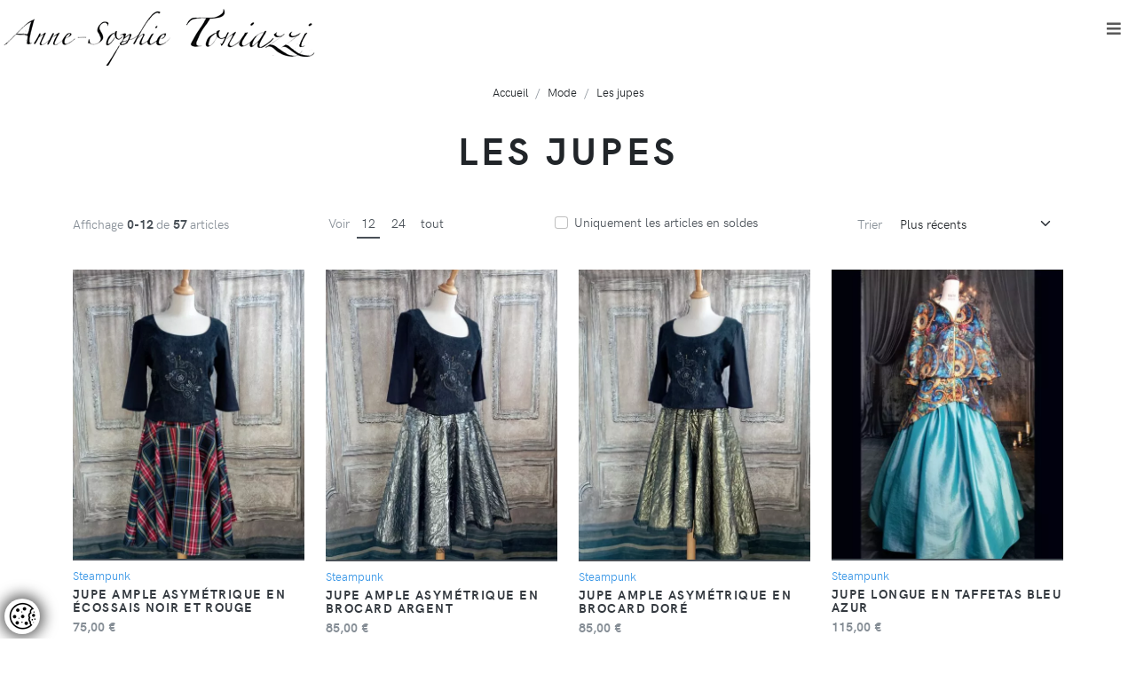

--- FILE ---
content_type: text/html; charset=UTF-8
request_url: https://www.annesophietoniazzi.com/mode/Les-jupes/ABC?
body_size: 12154
content:
<!DOCTYPE html>
<html lang="fr">
  
<head>
  <title>Les jupes fait main - Anne-Sophie Toniazzi</title>
    <meta http-equiv="Content-Type" content="text/html; charset=utf-8" />
    <meta name="description" content="" />
    <meta name="keywords" content="Anne-Sophie Toniazzi : vente,achat,robes de mariées,tenue de mariage,costume d'époque,serres tailles,bijoux,ceinture,sac,boucles d'oreilles, colliers, broche, sur mesure, artisanat, fait main, made in france,robes,manteaux,jupes,gilets,vestes" />
    <meta property="og:title" content="Les jupes fait main - Anne-Sophie Toniazzi">
    <meta property="og:description" content="Toutes les cr&eacute;ations - Les jupes fait main - Anne-Sophie Toniazzi">
    <meta property="og:url" content="https://www.annesophietoniazzi.com/mode/Les-jupes/ABC">
    <meta property="og:site_name" content="Petite Fouine">
    <meta property="og:type" content="website">
    <link rel="canonical" href="https://www.annesophietoniazzi.com/mode/Les-jupes/ABC">
        
            <meta name="author" content="https://www.annesophietoniazzi.com/" />
        <base href="https://www.annesophietoniazzi.com/">
        <link rel="shortcut icon" href="Medias/Icons/favicon.ico" type="image/x-icon">
        <link rel="icon" href="Medias/Icons/favicon.ico" type="image/x-icon">
        <link rel="apple-touch-icon" sizes="57x57" href="Medias/Icons/apple-icon-57x57.png">
        <link rel="apple-touch-icon" sizes="60x60" href="Medias/Icons/apple-icon-60x60.png">
        <link rel="apple-touch-icon" sizes="72x72" href="Medias/Icons/apple-icon-72x72.png">
        <link rel="apple-touch-icon" sizes="76x76" href="Medias/Icons/apple-icon-76x76.png">
        <link rel="apple-touch-icon" sizes="114x114" href="Medias/Icons/apple-icon-114x114.png">
        <link rel="apple-touch-icon" sizes="120x120" href="Medias/Icons/apple-icon-120x120.png">
        <link rel="apple-touch-icon" sizes="144x144" href="Medias/Icons/apple-icon-144x144.png">
        <link rel="apple-touch-icon" sizes="152x152" href="Medias/Icons/apple-icon-152x152.png">
        <link rel="apple-touch-icon" sizes="180x180" href="Medias/Icons/apple-icon-180x180.png">
        <link rel="icon" type="image/png" sizes="192x192"  href="Medias/Icons/android-icon-192x192.png">
        <link rel="icon" type="image/png" sizes="32x32" href="Medias/Icons/favicon-32x32.png">
        <link rel="icon" type="image/png" sizes="96x96" href="Medias/Icons/favicon-96x96.png">
        <link rel="icon" type="image/png" sizes="16x16" href="Medias/Icons/favicon-16x16.png">
        <link rel="manifest" href="Medias/Icons/manifest.json">
        <link rel="alternate" type="application/rss+xml" title="Les nouveautés Anne-Sophie Toniazzi" href="https://www.annesophietoniazzi.com//fluxrss.php?rubrique=A">
        <meta name="msapplication-TileColor" content="#ffffff">
        <meta name="msapplication-TileImage" content="Medias/Icons/ms-icon-144x144.png">
        <meta name="theme-color" content="#ffffff">

        <meta name="viewport" content="width=device-width, initial-scale=1">
        
        <link rel="stylesheet" href="https://fonts.googleapis.com/css?family=Playfair+Display:400,400i,700">
        <link rel="stylesheet" href="Medias/CSS/nouislider.css">
        <link rel="stylesheet" href="Medias/CSS/stylesheet.2e9c9834.css">
        <link rel="stylesheet" href="Medias/CSS/owl.carousel.css">
        <link rel="stylesheet" href="Medias/CSS/flexslider.css">
        <link rel="stylesheet" href="Medias/CSS/glightbox.min.css">
        <link rel="stylesheet" href="Medias/CSS/style.default.7acfaf01.css">
        <link rel="stylesheet" href="Medias/CSS/brands.css">
        <link rel="stylesheet" href="Medias/CSS/regular.css">
        <link rel="stylesheet" href="Medias/CSS/fontawesome.css">
        <link rel="stylesheet" href="Medias/CSS/sweetalert.css">
        
        
        <!--<link rel="prefetch" href="https://www.annesophietoniazzi.com/Medias/CSS/total-3.css">
        <link href="https://www.annesophietoniazzi.com/Medias/CSS/total-3.css" rel="stylesheet" type="text/css" media="all" />    !-->
        
        
        <style>
            .messageErrorHidden{display:none;}
            .form-danger {
                background-color:#F3EBEC;
                padding-right:2.25rem;
                background-repeat:no-repeat;
                background-position:center right 0.5625rem;
                background-size:1.125rem 1.125rem;
                background-image:url("data:image/svg+xml;charset=utf8,%3Csvg xmlns='http://www.w3.org/2000/svg' fill='%239f0737' viewBox='-2 -2 7 7'%3E%3Cpath stroke='%23d9534f' d='M0 0l3 3m0-3L0 3'/%3E%3Ccircle r='.5'/%3E%3Ccircle cx='3' r='.5'/%3E%3Ccircle cy='3' r='.5'/%3E%3Ccircle cx='3' cy='3' r='.5'/%3E%3C/svg%3E");
            }
        </style>
       

</head>
<body>
  <header class="header">
  <!-- Navbar-->
  <nav class="navbar navbar-expand-lg navbar-sticky navbar-airy navbar-light bg-white bg-fixed-white">
    <div class="container-fluid">  
      <a class="navbar-brand" href="index.php?">
        <img src="Medias/Images/Anne-Sophie-Toniassi.png" alt="Anne-Sophie Toniazzi" style="position: absolute;top: 0px;left: 0px;z-index: 999;padding-top:0.5em">
              </a>
        <button class="navbar-toggler navbar-toggler-right" type="button" data-bs-toggle="collapse" data-bs-target="#navbarCollapse" aria-controls="navbarCollapse" aria-expanded="false" aria-label="Toggle navigation"><i class="fa fa-bars"></i></button>
        <!-- Navbar Collapse -->
        <div class="collapse navbar-collapse" id="navbarCollapse">
          <ul class="navbar-nav" style="margin-left: auto;">
            <li class="nav-item"><a class="nav-link" id="homeDropdownMenuLink" href="actualite.php?" data-bs-target="#" aria-haspopup="true" aria-expanded="false">Actualités</a>
              
            </li>
            
            <!-- Megamenu-->
            <li class="nav-item dropdown position-static"><a class="nav-link dropdown-toggle " href="#" data-bs-toggle="dropdown">Boutique</a>
              <div class="dropdown-menu dropdown-menu-animated megamenu py-lg-0">
                <div class="row">
                  <div class="col-lg-9">
                    <div class="row p-3 pe-lg-0 ps-lg-5 pt-lg-5">
                      <div class="col-lg-4">
                        <!-- Megamenu list-->
                                                <span class="h6 text-uppercase">MODE</span>
                        <ul class="megamenu-list list-unstyled">
                          <li class="megamenu-list-item"><a class="megamenu-list-link" href="mode/Mode/AB?">Tout voir</a></li>
                                                      <li class="megamenu-list-item"><a class="megamenu-list-link"  href="mode/Les-manteaux/ABF?">Les manteaux</a></li>
                                                                                  <li class="megamenu-list-item"><a class="megamenu-list-link"  href="mode/Capes-et-Ponchos/ABE?">Capes et Ponchos</a></li>
                                                                                  <li class="megamenu-list-item"><a class="megamenu-list-link"  href="mode/Gilets-et-Vestes/ABD?">Gilets et Vestes</a></li>
                                                                                  <li class="megamenu-list-item"><a class="megamenu-list-link"  href="mode/Les-jupes/ABC?">Les jupes</a></li>
                                                                                  <li class="megamenu-list-item"><a class="megamenu-list-link"  href="mode/Les-hauts/ABB?">Les hauts</a></li>
                                                                                  <li class="megamenu-list-item"><a class="megamenu-list-link"  href="mode/Les-robes/ABA?">Les robes</a></li>
                                                                                  <li class="megamenu-list-item"><a class="megamenu-list-link"  href="mode/Costumes/ABG?">Costumes</a></li>
                                                                              </ul>  
                        
                                                
                      </div>
                      <div class="col-lg-4">
                        <!-- Megamenu list-->
                                                <span class="h6 text-uppercase">BIJOUX</span>
                        <ul class="megamenu-list list-unstyled">
                          <li class="megamenu-list-item"><a class="megamenu-list-link" href="mode/Mode/AB?">Tout voir</a></li>
                                                      <li class="megamenu-list-item"><a class="megamenu-list-link"  href="bijoux/Boucles-d-oreilles/ACA?">Boucles d'oreilles</a></li>
                                                                                  <li class="megamenu-list-item"><a class="megamenu-list-link"  href="bijoux/Broches/ACB?">Broches</a></li>
                                                                                  <li class="megamenu-list-item"><a class="megamenu-list-link"  href="bijoux/Colliers/ACC?">Colliers</a></li>
                                                                                  <li class="megamenu-list-item"><a class="megamenu-list-link"  href="bijoux/Bracelets/ACD?">Bracelets</a></li>
                                                                              </ul>  
                        
                                                                        
                                                     <a href="Cartes_cadeaux/Cartes-cadeaux/AAA?"><span class="h6 text-uppercase">Cartes cadeaux</span></a>
                                                                                                  
                                              </div>
                      <div class="col-lg-4">
                        <!-- Megamenu list-->
                                                <span class="h6 text-uppercase">ACCESSOIRES</span>
                        <ul class="megamenu-list list-unstyled">
                          <li class="megamenu-list-item"><a class="megamenu-list-link" href="mode/Mode/AB?">Tout voir</a></li>
                                                      <li class="megamenu-list-item"><a class="megamenu-list-link"  href="accessoires/Serres_Taille/ADC?">Serres-Taille</a></li>
                                                                                  <li class="megamenu-list-item"><a class="megamenu-list-link"  href="accessoires/Sacs/ADB?">Sacs</a></li>
                                                                                  <li class="megamenu-list-item"><a class="megamenu-list-link"  href="accessoires/Ceintures/ADA?">Ceintures</a></li>
                                                                                  <li class="megamenu-list-item"><a class="megamenu-list-link"  href="accessoires/Echarpes-et-etoles/ADD?">Echarpes et étoles</a></li>
                                                                                  <li class="megamenu-list-item"><a class="megamenu-list-link"  href="accessoires/Manchettes-et-mitaines/ADE?">Manchettes et mitaines</a></li>
                                                                                  <li class="megamenu-list-item"><a class="megamenu-list-link"  href="accessoires/Gants-et-Mitaines/ADG?">Gants et Mitaines</a></li>
                                                                                  <li class="megamenu-list-item"><a class="megamenu-list-link"  href="accessoires/Cols/ADH?">Cols</a></li>
                                                                                  <li class="megamenu-list-item"><a class="megamenu-list-link"  href="accessoires/Chapeaux/ADI?">Chapeaux</a></li>
                                                                              </ul>  
                        
                                                
                      </div>
                      
                    </div>
                    <div class="row megamenu-services d-none d-lg-flex">
                      <div class="col-xl-4 col-lg-6 d-flex">
                        <div class="megamenu-services-item">
                          <svg class="svg-icon megamenu-services-icon">
                            <use xlink:href="#delivery-time-1">
                            <symbol xmlns="http://www.w3.org/2000/svg" viewBox="0 0 64 64" id="delivery-time-1">
                              <title>Transport</title>
                              <desc></desc>
                              <path data-name="layer2" fill="none" stroke="#202020" stroke-miterlimit="10" d="M62 46v-5l-8-7h-8" stroke-linejoin="round" stroke-linecap="round" style="stroke:var(--layer1, #202020)"></path>
                              <circle data-name="layer2" cx="24" cy="54" r="4" fill="none" stroke="#202020" stroke-miterlimit="10" stroke-linejoin="round" stroke-linecap="round" style="stroke:var(--layer1, #202020)"></circle>
                              <circle data-name="layer2" cx="54" cy="54" r="4" fill="none" stroke="#202020" stroke-miterlimit="10" stroke-linejoin="round" stroke-linecap="round" style="stroke:var(--layer1, #202020)"></circle>
                              <path data-name="layer2" fill="none" stroke="#202020" stroke-miterlimit="10" d="M50 54H28m-8 0h-4v-8h46v8h-4M24.5 24H46v22m-30 0V29.8M2 38h6m-2 8h2" stroke-linejoin="round" stroke-linecap="round" style="stroke:var(--layer1, #202020)"></path>
                              <circle data-name="layer1" cx="14" cy="18" r="12" fill="none" stroke="#202020" stroke-miterlimit="10" stroke-linejoin="round" stroke-linecap="round" style="stroke:var(--layer1, #202020)"></circle>
                              <path data-name="layer1" fill="none" stroke="#202020" stroke-miterlimit="10" d="M14 12v8h6" stroke-linejoin="round" stroke-linecap="round" style="stroke:var(--layer1, #202020)"></path>
                            </symbol></use>
                          </svg>
                          <div>
                            <span class="h6 text-uppercase">Envois en France et Europe via La Poste ou Mondial Relay.</span>
                            <p class="mb-0 text-muted text-sm">Envois hors UE via La Poste</p>
                          </div>
                        </div>
                      </div>
                      <div class="col-xl-4 col-lg-6 d-flex">
                        <div class="megamenu-services-item">
                          <svg class="svg-icon megamenu-services-icon">
                            <use xlink:href="#customer-support-1"><symbol xmlns="http://www.w3.org/2000/svg" viewBox="0 0 64 64" id="customer-support-1">
                              <title>Support client</title>
                              <desc></desc>
                              <path data-name="layer2" d="M24 40.5V44c0 2 .6 5-10.4 7A14.6 14.6 0 0 0 2 62h59a14.3 14.3 0 0 0-11.4-11C39 49 40 46 40 44v-5" fill="none" stroke="#202020" stroke-miterlimit="10" stroke-linejoin="round" stroke-linecap="round" style="stroke:var(--layer1, #202020)"></path>
                              <path data-name="layer1" d="M46.4 33H51a3.3 3.3 0 0 0 3-3v-7a3.3 3.3 0 0 0-3-3h-5m-28 0h-6a3.3 3.3 0 0 0-3 3v7a3.3 3.3 0 0 0 3 3h5.2" fill="none" stroke="#202020" stroke-miterlimit="10" stroke-linejoin="round" stroke-linecap="round" style="stroke:var(--layer1, #202020)"></path>
                              <path data-name="layer2" d="M46 18C26 18 26 4 26 4s1 12-8 15m18 43l9.6-12m-27.7 0L28 62M17.9 50a10.8 10.8 0 0 1-4.9-4c4-4 5-20 5-20m28 0s0 16 4 20a10.7 10.7 0 0 1-4.7 4" fill="none" stroke="#202020" stroke-miterlimit="10" stroke-linejoin="round" stroke-linecap="round" style="stroke:var(--layer1, #202020)"></path>
                              <path data-name="layer2" d="M26 42c-4.7-2.9-8-8.8-8-16V16C18 5.6 25.4 2 32 2s14 3.6 14 14v16c0 4-4 7-6 7" fill="none" stroke="#202020" stroke-miterlimit="10" stroke-linejoin="round" stroke-linecap="round" style="stroke:var(--layer1, #202020)"></path>
                              <path data-name="layer1" d="M40 38.9a2.9 2.9 0 0 0-2.9-2.9h-2.2a2.9 2.9 0 0 0-2.9 2.9 3 3 0 0 0 2.9 3.1H37a3 3 0 0 0 3-3.1z" fill="none" stroke="#202020" stroke-miterlimit="10" stroke-linejoin="round" stroke-linecap="round" style="stroke:var(--layer1, #202020)"></path>
                            </symbol></use>
                          </svg>
                          <div>
                            <span class="h6 text-uppercase">06 40 30 56 59</span>
                            <p class="mb-0 text-muted text-sm"><a href="mailto:annesophietoniazzi@gmail.com">annesophietoniazzi@gmail.com</a></p>
                          </div>
                        </div>
                      </div>
                      <div class="col-xl-3 col-lg-6 d-flex">
                        <div class="megamenu-services-item">
                          <svg class="svg-icon megamenu-services-icon">
                            <use xlink:href="#secure-payment-1"><symbol xmlns="http://www.w3.org/2000/svg" viewBox="0 0 64 64" id="secure-payment-1">
                              <title>Paiement sécurisé</title>
                              <desc></desc>
                              <path data-name="layer2" d="M38 42H4.4A2.4 2.4 0 0 1 2 39.6V12.4A2.4 2.4 0 0 1 4.4 10h43.2a2.4 2.4 0 0 1 2.4 2.4V22M2 18h48m-39.9 8H26m-16 8h7" fill="none" stroke="#202020" stroke-miterlimit="10" stroke-linejoin="round" stroke-linecap="round" style="stroke:var(--layer1, #202020)"></path>
                              <path data-name="layer1" fill="none" stroke="#202020" stroke-miterlimit="10" d="M38 38h24v16H38zm6 0V28a6 6 0 0 1 6-6 6 6 0 0 1 6 6v10m-6 6v4" stroke-linejoin="round" stroke-linecap="round" style="stroke:var(--layer1, #202020)"></path>
                            </symbol></use>
                          </svg>
                          <div>
                            <span class="h6 text-uppercase">Paiement en ligne 100% sécurisé</span>
                            <p class="mb-0 text-muted text-sm">Stripe, Paypal</p>
                          </div>
                        </div>
                      </div>
                    </div>
                  </div>
                  <div class="col-lg-3 d-none d-lg-block position-relative"><img class="bg-image" src="Medias/Images/Anne-Sophie-Toniassi-portrait.jpg" alt=""></div>
                </div>
              </div>
            </li>
            <!-- /Megamenu end-->
            <!-- Multi level dropdown    -->
            <li class="nav-item dropdown"><a class="nav-link dropdown-toggle" id="navbarDropdownMenuLink" href="#" data-bs-toggle="dropdown" aria-haspopup="true" aria-expanded="false">Sur Mesure</a>
              <ul class="dropdown-menu dropdown-menu-animated" aria-labelledby="navbarDropdownMenuLink">
                <li><a class="dropdown-item" href="Article/Comment-ca-marche/36?">Comment ça marche</a></li>
                <li><a class="dropdown-item" href="Article/Robe-de-mariee/33?">Robes de mariées</a></li>
                <li><a class="dropdown-item" href="Article/Tenues-de-mariage/34?">Tenues de mariages</a></li>
                <li><a class="dropdown-item" href="Article/Costumes-epoque/35?">Costumes d'époque</a></li>
                
              </ul>
            </li>
            <!-- Multi level dropdown end-->
            <li class="nav-item"><a class="nav-link" href="Article/A-propos/32?">A propos</a>
            </li>
            <li class="nav-item dropdown"><a class="dropdown-toggle nav-link " id="docsDropdownMenuLink" href="#" data-bs-toggle="dropdown" aria-haspopup="true" aria-expanded="false">Blog</a>
              <ul class="dropdown-menu dropdown-menu-animated" aria-labelledby="navbarDropdownMenuLink">
                              <li><a class="dropdown-item" href="Blog/Créations/AGB?">Créations</a></li>
                              <li><a class="dropdown-item" href="Blog/Tutoriels/AGA?">Tutoriels</a></li>
                              <li><a class="dropdown-item" href="Blog/F.A.Q/AGC?">F.A.Q</a></li>
                            </ul>
            </li>
            <li class="nav-item"><a class="nav-link" href="contact.php?">Contact</a>
          </ul>
          <div class="d-flex align-items-center justify-content-between justify-content-lg-end mt-1 mb-2 my-lg-0">
            <!-- Search Button-->
            <div class="nav-item navbar-icon-link" data-bs-toggle="search">
              <svg class="svg-icon">
                <use xlink:href="#search-1"><symbol xmlns="http://www.w3.org/2000/svg" viewBox="0 0 64 64" id="search-1">
                  <title>Recherche</title>
                  <desc></desc>
                  <path data-name="layer2" fill="none" stroke="#202020" stroke-miterlimit="10" d="M39.049 39.049L56 56" stroke-linejoin="round" stroke-linecap="round" style="stroke:var(--layer1, #202020)"></path>
                  <circle data-name="layer1" cx="27" cy="27" r="17" fill="none" stroke="#202020" stroke-miterlimit="10" stroke-linejoin="round" stroke-linecap="round" style="stroke:var(--layer1, #202020)"></circle>
                </symbol></use>
              </svg>
            </div>
            <!-- User Not Logged - link to login page-->
            <div class="nav-item"><a class="navbar-icon-link" href="moncompte.php" title="Mon Compte">
                <svg class="svg-icon">
                  <use xlink:href="#male-user-1"><symbol xmlns="http://www.w3.org/2000/svg" viewBox="0 0 64 64" id="male-user-1">
                    <title>Compte Client</title>
                    <desc></desc>
                    <path data-name="layer2" d="M50.9 55.3a12.2 12.2 0 0 0-4.3-1.7c-8.1-1.5-8.1-4.1-8.1-5.7v-1a14.8 14.8 0 0 0 4.2-7.1c2.5 0 3-5.1 3-5.9s.1-3.8-2.4-3.8c5.4-14.6-8.9-20.5-19.6-13-4.4 0-4.8 6.5-3.1 13-2.5 0-2.4 3.1-2.4 3.8s.6 5.9 3 5.9a14.8 14.8 0 0 0 4.3 7.2v1c0 1.6 0 4.2-8.1 5.7a11.9 11.9 0 0 0-4.3 1.6" fill="none" stroke="#202020" stroke-miterlimit="10" stroke-linejoin="round" stroke-linecap="round" style="stroke:var(--layer1, #202020)"></path>
                    <circle data-name="layer1" cx="32" cy="32" r="30" fill="none" stroke="#202020" stroke-miterlimit="10" stroke-linejoin="round" stroke-linecap="round" style="stroke:var(--layer1, #202020)"></circle>
                  </symbol></use>
                </svg><span class="text-sm ms-2 ms-lg-0 text-uppercase text-sm fw-bold d-none d-sm-inline d-lg-none">Votre compte</span></a></div>
            <!-- Cart Dropdown-->
            <div class="nav-item dropdown" id="listePanier">
                
            </div>
          </div>
        </div>
      </div>
    </nav>
    <!-- /Navbar -->
    
    <!-- Fullscreen search area-->
    <div class="search-area-wrapper">
      <div class="search-area d-flex align-items-center justify-content-center">
        <div class="close-btn">
          <svg class="svg-icon svg-icon-light w-3rem h-3rem">
            <use xlink:href="#close-1"><symbol xmlns="http://www.w3.org/2000/svg" viewBox="0 0 64 64" id="close-1">
            <title>Fermer</title>
            <desc></desc>
            <path data-name="layer1" fill="none" stroke="#202020" stroke-miterlimit="10" d="M41.999 20.002l-22 22m22 0L20 20" stroke-linejoin="round" stroke-linecap="round" style="stroke:var(--layer1, #202020)"></path>
          </symbol>
          </use>
          </svg>
        </div>
        <form class="search-area-form" id="SearchRapide" name="SearchRapide" method="POST" action="recherche.php?">
          <div class="mb-4 position-relative">
            <input class="search-area-input" type="search" id="inputRecherche" name="inputRecherche" value="" placeholder="Que recherchez-vous ?">
            <button class="search-area-button" type="submit">
              <svg class="svg-icon">
                <use xlink:href="#search-1"> </use>
              </svg>
            </button>
          </div>
          <!--<div class="mb-4">
            <div class="form-check">
              <input class="form-check-input" id="custom-check-1" type="checkbox">
              <label class="form-check-label" for="custom-check-1">Uniquement les articles en soldes</label>
            </div>
          </div> !-->
        </form>
      </div>
    </div>
    <!-- /Fullscreen search area-->
  </header>    <!-- Hero Section-->
    <section class="hero">
      <div class="container">
        <!-- Breadcrumbs -->
        <ol class="breadcrumb justify-content-center">
          <li class='breadcrumb-item'><a itemtype='https://schema.org/Thing' itemprop='item' href='index.php' title='Accueil de Anne-Sophie Toniazzi'><span itemprop='name'>Accueil</span></a><meta itemprop='position' content='1'></li><li class='breadcrumb-item' itemprop='itemListElement' itemscope itemtype='https://schema.org/ListItem'><a itemtype='https://schema.org/Thing' itemprop='item' href='mode/Mode/AB' title='Mode'><span itemprop='name'>Mode</span></a><meta itemprop='position' content='2'></li><li class='breadcrumb-item' itemprop='itemListElement' itemscope itemtype='https://schema.org/ListItem'><a itemtype='https://schema.org/Thing' itemprop='item' href='mode/Les-jupes/ABC' title='Les jupes'><span itemprop='name'>Les jupes</span></a><meta itemprop='position' content='3'></li>          
        </ol>
        <!-- Hero Content-->
        <div class="hero-content pb-2 text-center">
          <h1 class="hero-heading h2">Les jupes</h1>
                  </div>
      </div>
    </section>
    <main>
      <div class="container">
        <div class="row">
          <!-- Grid -->
          <div class="products-grid col-12 sidebar-none">
                        <form id="formFiltre">
              <input type="hidden" name="rubrique" id="rubrique" value="ABC">
                <input type="hidden" name="idediteur" id="idediteur" value="">
                <input type="hidden" name="idcollection" id="idcollection" value="">
                <input type="hidden" name="inputRecherche" id="inputRecherche" value="">
                <input type="hidden" name="part" id="part" value="">
                <input type="hidden" name="Gpart" id="Gpart" value="">
                <input type="hidden" name="order" id="order" value="1">
                <input type="hidden" name="solde" id="solde" value="">
            </form>
            <div id="contenerCentral">
            <header class="product-grid-header">
    <div class="me-3 mb-3">
    
     Affichage <strong>0-12 </strong>de <strong>57 </strong>articles</div>
  <div class="me-3 mb-3"><span class="me-2">Voir</span><a class="product-grid-header-show active" href="#" onClick="changeNbListeArticle('12');return false;">12    </a><a class="product-grid-header-show " href="#"  onClick="changeNbListeArticle(24);return false;">24    </a><a class="product-grid-header-show " href="#" onClick="changeNbListeArticle(9999);return false;">tout    </a>
  </div>
  <div class="me-3 mb-3">
    <div class="form-check">
      <input class="form-check-input" id="custom-check-1" type="checkbox"  onClick="checkSolde(this.checked)">
      <label class="form-check-label" for="custom-check-1" style="color:#495057">Uniquement les articles en soldes</label>
    </div>
  </div>   
  <div class="mb-3 d-flex align-items-center"><span class="d-inline-block me-2">Trier</span>
    <select class="form-select w-auto border-0" onChange="changeOrder(this.value);">
      <option value="1" selected>Plus récents</option>
      <option value="2" >Plus anciens</option>
      <option value="5" >Prix croissant</option>
      <option value="6" >Prix décroissant</option>
      <option value="3" >De A à Z</option>
      <option value="4" >De Z à A</option>
      <option value="8" >Pertinence de recherche</option>
    </select>
  </div>
  </header>
</form>            <div class="row">
              <div class="col-xl-3 col-lg-4 col-sm-6">
  <div class="product" style="position:relative"> 
          <div class="product-image">  
            <center>
          <picture>
              <source type="image/webp" srcset="https://www.annesophietoniazzi.com/Intermediaire/IllustrationJ/U/jupe-ample-asymetrique-ecossais-noir-rouge50.webp?extension=jpg">
              <source type="image/jpeg" srcset="https://www.annesophietoniazzi.com/Intermediaire/IllustrationJ/U/jupe-ample-asymetrique-ecossais-noir-rouge50.jpg">
              <img src="" data-src="https://www.annesophietoniazzi.com/Intermediaire/IllustrationJ/U/jupe-ample-asymetrique-ecossais-noir-rouge50.jpg" class="img-fluid" alt="Jupe ample asymétrique en écossais noir et rouge">
          </picture>
          <noscript>
              <img src="https://www.annesophietoniazzi.com/Intermediaire/IllustrationJ/U/jupe-ample-asymetrique-ecossais-noir-rouge50.jpg" class="img-fluid" alt="Jupe ample asymétrique en écossais noir et rouge">
          </noscript>
      </center>
      
      <div class="product-hover-overlay">
        <a class="product-hover-overlay-link" href="mode/Jupe-ample-asymetrique-en-ecossais-noir-et-rouge/2174?"></a>
        <div class="product-hover-overlay-buttons">
          <a class="btn btn-dark btn-buy" href="mode/Jupe-ample-asymetrique-en-ecossais-noir-et-rouge/2174?"><i class="fa-search fa"></i><span class="btn-buy-label ms-2">Détail</span></a>
          <a class="btn btn-outline-dark btn-product-right d-none d-sm-inline-block" href="#" data-bs-toggle="modal" data-bs-target="#exampleModal" onClick="$('#contenuModal').load('Templates-Inc/articleLight.inc.php?idArticle=2174&');"><i class="fa fa-expand-arrows-alt"></i></a>
        </div>
      </div>
    </div>
    <div class="py-2">
      <p class="text-muted text-sm mb-1">
                <a href="https://www.annesophietoniazzi.com/Collection/steampunk/5?"><span>Steampunk</span></a>
              </p>
      <h3 class="h6 text-uppercase mb-1">
                  <a class="text-dark" href="mode/Jupe-ample-asymetrique-en-ecossais-noir-et-rouge/2174?">Jupe ample asymétrique en écossais noir et rouge</a>
              </h3>
      <span class="text-muted">
                <b>75,00&nbsp;&euro;</b><br>
                              En stock, 1 pièce disponible<link itemprop="availability" href="http://schema.org/InStock" />
                            <div class="row pt-1">
          <div class="col-sm-12 col-lg-12 detail-option mb-3">
                        <label class="btn btn-sm btn-outline-secondary detail-option-btn-label" for="size_0" style="font-size:0.8em"> Unique            </label>
                      </div>
        </div>
              </span>
    </div>
  </div>
</div>
<div class="col-xl-3 col-lg-4 col-sm-6">
  <div class="product" style="position:relative"> 
          <div class="product-image">  
            <center>
          <picture>
              <source type="image/webp" srcset="https://www.annesophietoniazzi.com/Intermediaire/IllustrationJ/U/jupe-ample-asymetrique-brocard-argent95.webp?extension=jpg">
              <source type="image/jpeg" srcset="https://www.annesophietoniazzi.com/Intermediaire/IllustrationJ/U/jupe-ample-asymetrique-brocard-argent95.jpg">
              <img src="" data-src="https://www.annesophietoniazzi.com/Intermediaire/IllustrationJ/U/jupe-ample-asymetrique-brocard-argent95.jpg" class="img-fluid" alt="Jupe ample asymétrique en brocard argent">
          </picture>
          <noscript>
              <img src="https://www.annesophietoniazzi.com/Intermediaire/IllustrationJ/U/jupe-ample-asymetrique-brocard-argent95.jpg" class="img-fluid" alt="Jupe ample asymétrique en brocard argent">
          </noscript>
      </center>
      
      <div class="product-hover-overlay">
        <a class="product-hover-overlay-link" href="mode/Jupe-ample-asymetrique-en-brocard-argent/2175?"></a>
        <div class="product-hover-overlay-buttons">
          <a class="btn btn-dark btn-buy" href="mode/Jupe-ample-asymetrique-en-brocard-argent/2175?"><i class="fa-search fa"></i><span class="btn-buy-label ms-2">Détail</span></a>
          <a class="btn btn-outline-dark btn-product-right d-none d-sm-inline-block" href="#" data-bs-toggle="modal" data-bs-target="#exampleModal" onClick="$('#contenuModal').load('Templates-Inc/articleLight.inc.php?idArticle=2175&');"><i class="fa fa-expand-arrows-alt"></i></a>
        </div>
      </div>
    </div>
    <div class="py-2">
      <p class="text-muted text-sm mb-1">
                <a href="https://www.annesophietoniazzi.com/Collection/steampunk/5?"><span>Steampunk</span></a>
              </p>
      <h3 class="h6 text-uppercase mb-1">
                  <a class="text-dark" href="mode/Jupe-ample-asymetrique-en-brocard-argent/2175?">Jupe ample asymétrique en brocard argent</a>
              </h3>
      <span class="text-muted">
                <b>85,00&nbsp;&euro;</b><br>
                              En stock, 1 pièce disponible<link itemprop="availability" href="http://schema.org/InStock" />
                            <div class="row pt-1">
          <div class="col-sm-12 col-lg-12 detail-option mb-3">
                        <label class="btn btn-sm btn-outline-secondary detail-option-btn-label" for="size_0" style="font-size:0.8em"> Unique            </label>
                      </div>
        </div>
              </span>
    </div>
  </div>
</div>
<div class="col-xl-3 col-lg-4 col-sm-6">
  <div class="product" style="position:relative"> 
          <div class="product-image">  
            <center>
          <picture>
              <source type="image/webp" srcset="https://www.annesophietoniazzi.com/Intermediaire/IllustrationJ/U/jupe-ample-asymetrique-brocard-dore34.webp?extension=jpg">
              <source type="image/jpeg" srcset="https://www.annesophietoniazzi.com/Intermediaire/IllustrationJ/U/jupe-ample-asymetrique-brocard-dore34.jpg">
              <img src="" data-src="https://www.annesophietoniazzi.com/Intermediaire/IllustrationJ/U/jupe-ample-asymetrique-brocard-dore34.jpg" class="img-fluid" alt="Jupe ample asymétrique en brocard doré">
          </picture>
          <noscript>
              <img src="https://www.annesophietoniazzi.com/Intermediaire/IllustrationJ/U/jupe-ample-asymetrique-brocard-dore34.jpg" class="img-fluid" alt="Jupe ample asymétrique en brocard doré">
          </noscript>
      </center>
      
      <div class="product-hover-overlay">
        <a class="product-hover-overlay-link" href="mode/Jupe-ample-asymetrique-en-brocard-dore/2176?"></a>
        <div class="product-hover-overlay-buttons">
          <a class="btn btn-dark btn-buy" href="mode/Jupe-ample-asymetrique-en-brocard-dore/2176?"><i class="fa-search fa"></i><span class="btn-buy-label ms-2">Détail</span></a>
          <a class="btn btn-outline-dark btn-product-right d-none d-sm-inline-block" href="#" data-bs-toggle="modal" data-bs-target="#exampleModal" onClick="$('#contenuModal').load('Templates-Inc/articleLight.inc.php?idArticle=2176&');"><i class="fa fa-expand-arrows-alt"></i></a>
        </div>
      </div>
    </div>
    <div class="py-2">
      <p class="text-muted text-sm mb-1">
                <a href="https://www.annesophietoniazzi.com/Collection/steampunk/5?"><span>Steampunk</span></a>
              </p>
      <h3 class="h6 text-uppercase mb-1">
                  <a class="text-dark" href="mode/Jupe-ample-asymetrique-en-brocard-dore/2176?">Jupe ample asymétrique en brocard doré</a>
              </h3>
      <span class="text-muted">
                <b>85,00&nbsp;&euro;</b><br>
                              En stock, 1 pièce disponible<link itemprop="availability" href="http://schema.org/InStock" />
                            <div class="row pt-1">
          <div class="col-sm-12 col-lg-12 detail-option mb-3">
                        <label class="btn btn-sm btn-outline-secondary detail-option-btn-label" for="size_0" style="font-size:0.8em"> Unique            </label>
                      </div>
        </div>
              </span>
    </div>
  </div>
</div>
<div class="col-xl-3 col-lg-4 col-sm-6">
  <div class="product" style="position:relative"> 
          <div class="product-image">  
            <center>
          <picture>
              <source type="image/webp" srcset="https://www.annesophietoniazzi.com/Intermediaire/IllustrationJ/U/jupe-longue-taffetas-bleu-azur92.webp?extension=jpg">
              <source type="image/jpeg" srcset="https://www.annesophietoniazzi.com/Intermediaire/IllustrationJ/U/jupe-longue-taffetas-bleu-azur92.jpg">
              <img src="" data-src="https://www.annesophietoniazzi.com/Intermediaire/IllustrationJ/U/jupe-longue-taffetas-bleu-azur92.jpg" class="img-fluid" alt="Jupe longue en taffetas bleu azur">
          </picture>
          <noscript>
              <img src="https://www.annesophietoniazzi.com/Intermediaire/IllustrationJ/U/jupe-longue-taffetas-bleu-azur92.jpg" class="img-fluid" alt="Jupe longue en taffetas bleu azur">
          </noscript>
      </center>
      
      <div class="product-hover-overlay">
        <a class="product-hover-overlay-link" href="mode/Jupe-longue-en-taffetas-bleu-azur/2184?"></a>
        <div class="product-hover-overlay-buttons">
          <a class="btn btn-dark btn-buy" href="mode/Jupe-longue-en-taffetas-bleu-azur/2184?"><i class="fa-search fa"></i><span class="btn-buy-label ms-2">Détail</span></a>
          <a class="btn btn-outline-dark btn-product-right d-none d-sm-inline-block" href="#" data-bs-toggle="modal" data-bs-target="#exampleModal" onClick="$('#contenuModal').load('Templates-Inc/articleLight.inc.php?idArticle=2184&');"><i class="fa fa-expand-arrows-alt"></i></a>
        </div>
      </div>
    </div>
    <div class="py-2">
      <p class="text-muted text-sm mb-1">
                <a href="https://www.annesophietoniazzi.com/Collection/steampunk/5?"><span>Steampunk</span></a>
              </p>
      <h3 class="h6 text-uppercase mb-1">
                  <a class="text-dark" href="mode/Jupe-longue-en-taffetas-bleu-azur/2184?">Jupe longue en taffetas bleu azur</a>
              </h3>
      <span class="text-muted">
                <b>115,00&nbsp;&euro;</b><br>
                              En stock, 1 pièce disponible<link itemprop="availability" href="http://schema.org/InStock" />
                            <div class="row pt-1">
          <div class="col-sm-12 col-lg-12 detail-option mb-3">
                        <label class="btn btn-sm btn-outline-secondary detail-option-btn-label" for="size_0" style="font-size:0.8em"> Unique            </label>
                      </div>
        </div>
              </span>
    </div>
  </div>
</div>
<div class="col-xl-3 col-lg-4 col-sm-6">
  <div class="product" style="position:relative"> 
          <div class="product-image">  
            <center>
          <picture>
              <source type="image/webp" srcset="https://www.annesophietoniazzi.com/Intermediaire/IllustrationJ/U/jupe-ample-asymetrique-dentelle-ancienne74.webp?extension=jpg">
              <source type="image/jpeg" srcset="https://www.annesophietoniazzi.com/Intermediaire/IllustrationJ/U/jupe-ample-asymetrique-dentelle-ancienne74.jpg">
              <img src="" data-src="https://www.annesophietoniazzi.com/Intermediaire/IllustrationJ/U/jupe-ample-asymetrique-dentelle-ancienne74.jpg" class="img-fluid" alt="Jupe ample asymétrique en dentelle ancienne">
          </picture>
          <noscript>
              <img src="https://www.annesophietoniazzi.com/Intermediaire/IllustrationJ/U/jupe-ample-asymetrique-dentelle-ancienne74.jpg" class="img-fluid" alt="Jupe ample asymétrique en dentelle ancienne">
          </noscript>
      </center>
      
      <div class="product-hover-overlay">
        <a class="product-hover-overlay-link" href="mode/Jupe-ample-asymetrique-en-dentelle-ancienne/2147?"></a>
        <div class="product-hover-overlay-buttons">
          <a class="btn btn-dark btn-buy" href="mode/Jupe-ample-asymetrique-en-dentelle-ancienne/2147?"><i class="fa-search fa"></i><span class="btn-buy-label ms-2">Détail</span></a>
          <a class="btn btn-outline-dark btn-product-right d-none d-sm-inline-block" href="#" data-bs-toggle="modal" data-bs-target="#exampleModal" onClick="$('#contenuModal').load('Templates-Inc/articleLight.inc.php?idArticle=2147&');"><i class="fa fa-expand-arrows-alt"></i></a>
        </div>
      </div>
    </div>
    <div class="py-2">
      <p class="text-muted text-sm mb-1">
                <a href="https://www.annesophietoniazzi.com/Collection/trousseau/47?"><span>Trousseau</span></a>
              </p>
      <h3 class="h6 text-uppercase mb-1">
                  <a class="text-dark" href="mode/Jupe-ample-asymetrique-en-dentelle-ancienne/2147?">Jupe ample asymétrique en dentelle ancienne</a>
              </h3>
      <span class="text-muted">
                <b>225,00&nbsp;&euro;</b><br>
                              En stock, 1 pièce disponible<link itemprop="availability" href="http://schema.org/InStock" />
                            <div class="row pt-1">
          <div class="col-sm-12 col-lg-12 detail-option mb-3">
                        <label class="btn btn-sm btn-outline-secondary detail-option-btn-label" for="size_0" style="font-size:0.8em"> Unique            </label>
                      </div>
        </div>
              </span>
    </div>
  </div>
</div>
<div class="col-xl-3 col-lg-4 col-sm-6">
  <div class="product" style="position:relative"> 
          <div class="product-image">  
            <center>
          <picture>
              <source type="image/webp" srcset="https://www.annesophietoniazzi.com/Intermediaire/IllustrationJ/U/jupe-longue-asymetrique-bleu-volant6.webp?extension=jpg">
              <source type="image/jpeg" srcset="https://www.annesophietoniazzi.com/Intermediaire/IllustrationJ/U/jupe-longue-asymetrique-bleu-volant6.jpg">
              <img src="" data-src="https://www.annesophietoniazzi.com/Intermediaire/IllustrationJ/U/jupe-longue-asymetrique-bleu-volant6.jpg" class="img-fluid" alt="Jupe longue asymétrique bleu à volant">
          </picture>
          <noscript>
              <img src="https://www.annesophietoniazzi.com/Intermediaire/IllustrationJ/U/jupe-longue-asymetrique-bleu-volant6.jpg" class="img-fluid" alt="Jupe longue asymétrique bleu à volant">
          </noscript>
      </center>
      
      <div class="product-hover-overlay">
        <a class="product-hover-overlay-link" href="mode/Jupe-longue-asymetrique-bleu-a-volant/2152?"></a>
        <div class="product-hover-overlay-buttons">
          <a class="btn btn-dark btn-buy" href="mode/Jupe-longue-asymetrique-bleu-a-volant/2152?"><i class="fa-search fa"></i><span class="btn-buy-label ms-2">Détail</span></a>
          <a class="btn btn-outline-dark btn-product-right d-none d-sm-inline-block" href="#" data-bs-toggle="modal" data-bs-target="#exampleModal" onClick="$('#contenuModal').load('Templates-Inc/articleLight.inc.php?idArticle=2152&');"><i class="fa fa-expand-arrows-alt"></i></a>
        </div>
      </div>
    </div>
    <div class="py-2">
      <p class="text-muted text-sm mb-1">
                <a href="https://www.annesophietoniazzi.com/Collection/steampunk/5?"><span>Steampunk</span></a>
              </p>
      <h3 class="h6 text-uppercase mb-1">
                  <a class="text-dark" href="mode/Jupe-longue-asymetrique-bleu-a-volant/2152?">Jupe longue asymétrique bleu à volant</a>
              </h3>
      <span class="text-muted">
                <b>125,00&nbsp;&euro;</b><br>
                              En stock, 1 pièce disponible<link itemprop="availability" href="http://schema.org/InStock" />
                            <div class="row pt-1">
          <div class="col-sm-12 col-lg-12 detail-option mb-3">
                        <label class="btn btn-sm btn-outline-secondary detail-option-btn-label" for="size_0" style="font-size:0.8em"> Unique            </label>
                      </div>
        </div>
              </span>
    </div>
  </div>
</div>
<div class="col-xl-3 col-lg-4 col-sm-6">
  <div class="product" style="position:relative"> 
          <div class="product-image">  
            <center>
          <picture>
              <source type="image/webp" srcset="https://www.annesophietoniazzi.com/Intermediaire/IllustrationJ/U/jupe-longue-evasee-volants-tissu-bleu-vert33.webp?extension=jpg">
              <source type="image/jpeg" srcset="https://www.annesophietoniazzi.com/Intermediaire/IllustrationJ/U/jupe-longue-evasee-volants-tissu-bleu-vert33.jpg">
              <img src="" data-src="https://www.annesophietoniazzi.com/Intermediaire/IllustrationJ/U/jupe-longue-evasee-volants-tissu-bleu-vert33.jpg" class="img-fluid" alt="Jupe longue évasée à volants tissu bleu vert">
          </picture>
          <noscript>
              <img src="https://www.annesophietoniazzi.com/Intermediaire/IllustrationJ/U/jupe-longue-evasee-volants-tissu-bleu-vert33.jpg" class="img-fluid" alt="Jupe longue évasée à volants tissu bleu vert">
          </noscript>
      </center>
      
      <div class="product-hover-overlay">
        <a class="product-hover-overlay-link" href="mode/Jupe-longue-evasee-a-volants-tissu-bleu-vert/2138?"></a>
        <div class="product-hover-overlay-buttons">
          <a class="btn btn-dark btn-buy" href="mode/Jupe-longue-evasee-a-volants-tissu-bleu-vert/2138?"><i class="fa-search fa"></i><span class="btn-buy-label ms-2">Détail</span></a>
          <a class="btn btn-outline-dark btn-product-right d-none d-sm-inline-block" href="#" data-bs-toggle="modal" data-bs-target="#exampleModal" onClick="$('#contenuModal').load('Templates-Inc/articleLight.inc.php?idArticle=2138&');"><i class="fa fa-expand-arrows-alt"></i></a>
        </div>
      </div>
    </div>
    <div class="py-2">
      <p class="text-muted text-sm mb-1">
                <a href="https://www.annesophietoniazzi.com/Collection/ete/9?"><span>Eté</span></a>
              </p>
      <h3 class="h6 text-uppercase mb-1">
                  <a class="text-dark" href="mode/Jupe-longue-evasee-a-volants-tissu-bleu-vert/2138?">Jupe longue évasée à volants tissu bleu vert</a>
              </h3>
      <span class="text-muted">
                <b>115,00&nbsp;&euro;</b><br>
                              En stock, 1 pièce disponible<link itemprop="availability" href="http://schema.org/InStock" />
                            <div class="row pt-1">
          <div class="col-sm-12 col-lg-12 detail-option mb-3">
                        <label class="btn btn-sm btn-outline-secondary detail-option-btn-label" for="size_0" style="font-size:0.8em"> Unique            </label>
                      </div>
        </div>
              </span>
    </div>
  </div>
</div>
<div class="col-xl-3 col-lg-4 col-sm-6">
  <div class="product" style="position:relative"> 
          <div class="product-image">  
            <center>
          <picture>
              <source type="image/webp" srcset="https://www.annesophietoniazzi.com/Intermediaire/IllustrationJ/U/jupe-longue-evasee-volants-coton-blanc32.webp?extension=jpg">
              <source type="image/jpeg" srcset="https://www.annesophietoniazzi.com/Intermediaire/IllustrationJ/U/jupe-longue-evasee-volants-coton-blanc32.jpg">
              <img src="" data-src="https://www.annesophietoniazzi.com/Intermediaire/IllustrationJ/U/jupe-longue-evasee-volants-coton-blanc32.jpg" class="img-fluid" alt="Jupe longue évasée à volants coton blanc">
          </picture>
          <noscript>
              <img src="https://www.annesophietoniazzi.com/Intermediaire/IllustrationJ/U/jupe-longue-evasee-volants-coton-blanc32.jpg" class="img-fluid" alt="Jupe longue évasée à volants coton blanc">
          </noscript>
      </center>
      
      <div class="product-hover-overlay">
        <a class="product-hover-overlay-link" href="mode/Jupe-longue-evasee-a-volants-coton-blanc/2139?"></a>
        <div class="product-hover-overlay-buttons">
          <a class="btn btn-dark btn-buy" href="mode/Jupe-longue-evasee-a-volants-coton-blanc/2139?"><i class="fa-search fa"></i><span class="btn-buy-label ms-2">Détail</span></a>
          <a class="btn btn-outline-dark btn-product-right d-none d-sm-inline-block" href="#" data-bs-toggle="modal" data-bs-target="#exampleModal" onClick="$('#contenuModal').load('Templates-Inc/articleLight.inc.php?idArticle=2139&');"><i class="fa fa-expand-arrows-alt"></i></a>
        </div>
      </div>
    </div>
    <div class="py-2">
      <p class="text-muted text-sm mb-1">
                <a href="https://www.annesophietoniazzi.com/Collection/trousseau/47?"><span>Trousseau</span></a>
              </p>
      <h3 class="h6 text-uppercase mb-1">
                  <a class="text-dark" href="mode/Jupe-longue-evasee-a-volants-coton-blanc/2139?">Jupe longue évasée à volants coton blanc</a>
              </h3>
      <span class="text-muted">
                <b>135,00&nbsp;&euro;</b><br>
                              En stock, 1 pièce disponible<link itemprop="availability" href="http://schema.org/InStock" />
                            <div class="row pt-1">
          <div class="col-sm-12 col-lg-12 detail-option mb-3">
                        <label class="btn btn-sm btn-outline-secondary detail-option-btn-label" for="size_0" style="font-size:0.8em"> Unique            </label>
                      </div>
        </div>
              </span>
    </div>
  </div>
</div>
<div class="col-xl-3 col-lg-4 col-sm-6">
  <div class="product" style="position:relative"> 
          <div class="product-image">  
            <center>
          <picture>
              <source type="image/webp" srcset="https://www.annesophietoniazzi.com/Intermediaire/IllustrationJ/U/jupe-longue-evasee-volants-tissu-pois-noir-blanc91.webp?extension=jpg">
              <source type="image/jpeg" srcset="https://www.annesophietoniazzi.com/Intermediaire/IllustrationJ/U/jupe-longue-evasee-volants-tissu-pois-noir-blanc91.jpg">
              <img src="" data-src="https://www.annesophietoniazzi.com/Intermediaire/IllustrationJ/U/jupe-longue-evasee-volants-tissu-pois-noir-blanc91.jpg" class="img-fluid" alt="Jupe longue évasée à volants tissu à pois noir et blanc">
          </picture>
          <noscript>
              <img src="https://www.annesophietoniazzi.com/Intermediaire/IllustrationJ/U/jupe-longue-evasee-volants-tissu-pois-noir-blanc91.jpg" class="img-fluid" alt="Jupe longue évasée à volants tissu à pois noir et blanc">
          </noscript>
      </center>
      
      <div class="product-hover-overlay">
        <a class="product-hover-overlay-link" href="mode/Jupe-longue-evasee-a-volants-tissu-a-pois-noir-et-blanc/2131?"></a>
        <div class="product-hover-overlay-buttons">
          <a class="btn btn-dark btn-buy" href="mode/Jupe-longue-evasee-a-volants-tissu-a-pois-noir-et-blanc/2131?"><i class="fa-search fa"></i><span class="btn-buy-label ms-2">Détail</span></a>
          <a class="btn btn-outline-dark btn-product-right d-none d-sm-inline-block" href="#" data-bs-toggle="modal" data-bs-target="#exampleModal" onClick="$('#contenuModal').load('Templates-Inc/articleLight.inc.php?idArticle=2131&');"><i class="fa fa-expand-arrows-alt"></i></a>
        </div>
      </div>
    </div>
    <div class="py-2">
      <p class="text-muted text-sm mb-1">
                <a href="https://www.annesophietoniazzi.com/Collection/ete/9?"><span>Eté</span></a>
              </p>
      <h3 class="h6 text-uppercase mb-1">
                  <a class="text-dark" href="mode/Jupe-longue-evasee-a-volants-tissu-a-pois-noir-et-blanc/2131?">Jupe longue évasée à volants tissu à pois noir et blanc</a>
              </h3>
      <span class="text-muted">
                <b>115,00&nbsp;&euro;</b><br>
                              En stock, 1 pièce disponible<link itemprop="availability" href="http://schema.org/InStock" />
                            <div class="row pt-1">
          <div class="col-sm-12 col-lg-12 detail-option mb-3">
                        <label class="btn btn-sm btn-outline-secondary detail-option-btn-label" for="size_0" style="font-size:0.8em"> Unique            </label>
                      </div>
        </div>
              </span>
    </div>
  </div>
</div>
<div class="col-xl-3 col-lg-4 col-sm-6">
  <div class="product" style="position:relative"> 
          <div class="product-image">  
            <center>
          <picture>
              <source type="image/webp" srcset="https://www.annesophietoniazzi.com/Intermediaire/IllustrationJ/U/jupe-longue-evasee-volants-coton-ecru-beige27.webp?extension=jpg">
              <source type="image/jpeg" srcset="https://www.annesophietoniazzi.com/Intermediaire/IllustrationJ/U/jupe-longue-evasee-volants-coton-ecru-beige27.jpg">
              <img src="" data-src="https://www.annesophietoniazzi.com/Intermediaire/IllustrationJ/U/jupe-longue-evasee-volants-coton-ecru-beige27.jpg" class="img-fluid" alt="Jupe longue évasée à volants en coton écru et beige">
          </picture>
          <noscript>
              <img src="https://www.annesophietoniazzi.com/Intermediaire/IllustrationJ/U/jupe-longue-evasee-volants-coton-ecru-beige27.jpg" class="img-fluid" alt="Jupe longue évasée à volants en coton écru et beige">
          </noscript>
      </center>
      
      <div class="product-hover-overlay">
        <a class="product-hover-overlay-link" href="mode/Jupe-longue-evasee-a-volants-en-coton-ecru-et-beige/2140?"></a>
        <div class="product-hover-overlay-buttons">
          <a class="btn btn-dark btn-buy" href="mode/Jupe-longue-evasee-a-volants-en-coton-ecru-et-beige/2140?"><i class="fa-search fa"></i><span class="btn-buy-label ms-2">Détail</span></a>
          <a class="btn btn-outline-dark btn-product-right d-none d-sm-inline-block" href="#" data-bs-toggle="modal" data-bs-target="#exampleModal" onClick="$('#contenuModal').load('Templates-Inc/articleLight.inc.php?idArticle=2140&');"><i class="fa fa-expand-arrows-alt"></i></a>
        </div>
      </div>
    </div>
    <div class="py-2">
      <p class="text-muted text-sm mb-1">
                <a href="https://www.annesophietoniazzi.com/Collection/trousseau/47?"><span>Trousseau</span></a>
              </p>
      <h3 class="h6 text-uppercase mb-1">
                  <a class="text-dark" href="mode/Jupe-longue-evasee-a-volants-en-coton-ecru-et-beige/2140?">Jupe longue évasée à volants en coton écru et beige</a>
              </h3>
      <span class="text-muted">
                <b>135,00&nbsp;&euro;</b><br>
                              En stock, 1 pièce disponible<link itemprop="availability" href="http://schema.org/InStock" />
                            <div class="row pt-1">
          <div class="col-sm-12 col-lg-12 detail-option mb-3">
                        <label class="btn btn-sm btn-outline-secondary detail-option-btn-label" for="size_0" style="font-size:0.8em"> Unique            </label>
                      </div>
        </div>
              </span>
    </div>
  </div>
</div>
<div class="col-xl-3 col-lg-4 col-sm-6">
  <div class="product" style="position:relative"> 
          <div class="product-image">  
            <center>
          <picture>
              <source type="image/webp" srcset="https://www.annesophietoniazzi.com/Intermediaire/IllustrationJ/U/jupe-longue-evasee-volants-tissus-coquelicots-rouges71.webp?extension=jpg">
              <source type="image/jpeg" srcset="https://www.annesophietoniazzi.com/Intermediaire/IllustrationJ/U/jupe-longue-evasee-volants-tissus-coquelicots-rouges71.jpg">
              <img src="" data-src="https://www.annesophietoniazzi.com/Intermediaire/IllustrationJ/U/jupe-longue-evasee-volants-tissus-coquelicots-rouges71.jpg" class="img-fluid" alt="Jupe longue évasée à volants tissus coquelicots rouges">
          </picture>
          <noscript>
              <img src="https://www.annesophietoniazzi.com/Intermediaire/IllustrationJ/U/jupe-longue-evasee-volants-tissus-coquelicots-rouges71.jpg" class="img-fluid" alt="Jupe longue évasée à volants tissus coquelicots rouges">
          </noscript>
      </center>
      
      <div class="product-hover-overlay">
        <a class="product-hover-overlay-link" href="mode/Jupe-longue-evasee-a-volants-tissus-coquelicots-rouges/2132?"></a>
        <div class="product-hover-overlay-buttons">
          <a class="btn btn-dark btn-buy" href="mode/Jupe-longue-evasee-a-volants-tissus-coquelicots-rouges/2132?"><i class="fa-search fa"></i><span class="btn-buy-label ms-2">Détail</span></a>
          <a class="btn btn-outline-dark btn-product-right d-none d-sm-inline-block" href="#" data-bs-toggle="modal" data-bs-target="#exampleModal" onClick="$('#contenuModal').load('Templates-Inc/articleLight.inc.php?idArticle=2132&');"><i class="fa fa-expand-arrows-alt"></i></a>
        </div>
      </div>
    </div>
    <div class="py-2">
      <p class="text-muted text-sm mb-1">
                <a href="https://www.annesophietoniazzi.com/Collection/coquelicot/46?"><span>Coquelicot</span></a>
              </p>
      <h3 class="h6 text-uppercase mb-1">
                  <a class="text-dark" href="mode/Jupe-longue-evasee-a-volants-tissus-coquelicots-rouges/2132?">Jupe longue évasée à volants tissus coquelicots rouges</a>
              </h3>
      <span class="text-muted">
                <b>115,00&nbsp;&euro;</b><br>
                              En stock, 1 pièce disponible<link itemprop="availability" href="http://schema.org/InStock" />
                            <div class="row pt-1">
          <div class="col-sm-12 col-lg-12 detail-option mb-3">
                        <label class="btn btn-sm btn-outline-secondary detail-option-btn-label" for="size_0" style="font-size:0.8em"> Unique            </label>
                      </div>
        </div>
              </span>
    </div>
  </div>
</div>
<div class="col-xl-3 col-lg-4 col-sm-6">
  <div class="product" style="position:relative"> 
          <div class="product-image">  
            <center>
          <picture>
              <source type="image/webp" srcset="https://www.annesophietoniazzi.com/Intermediaire/IllustrationR/E/reservee-jupe-tourne-bleu-turquoise-fleurs-pantacourt60.webp?extension=jpg">
              <source type="image/jpeg" srcset="https://www.annesophietoniazzi.com/Intermediaire/IllustrationR/E/reservee-jupe-tourne-bleu-turquoise-fleurs-pantacourt60.jpg">
              <img src="" data-src="https://www.annesophietoniazzi.com/Intermediaire/IllustrationR/E/reservee-jupe-tourne-bleu-turquoise-fleurs-pantacourt60.jpg" class="img-fluid" alt="RESERVEE - Jupe qui tourne bleu turquoise à fleurs et pantacourt">
          </picture>
          <noscript>
              <img src="https://www.annesophietoniazzi.com/Intermediaire/IllustrationR/E/reservee-jupe-tourne-bleu-turquoise-fleurs-pantacourt60.jpg" class="img-fluid" alt="RESERVEE - Jupe qui tourne bleu turquoise à fleurs et pantacourt">
          </noscript>
      </center>
      
      <div class="product-hover-overlay">
        <a class="product-hover-overlay-link" href="mode/RESERVEE-_-Jupe-qui-tourne-bleu-turquoise-a-fleurs-et-pantacourt/2137?"></a>
        <div class="product-hover-overlay-buttons">
          <a class="btn btn-dark btn-buy" href="mode/RESERVEE-_-Jupe-qui-tourne-bleu-turquoise-a-fleurs-et-pantacourt/2137?"><i class="fa-search fa"></i><span class="btn-buy-label ms-2">Détail</span></a>
          <a class="btn btn-outline-dark btn-product-right d-none d-sm-inline-block" href="#" data-bs-toggle="modal" data-bs-target="#exampleModal" onClick="$('#contenuModal').load('Templates-Inc/articleLight.inc.php?idArticle=2137&');"><i class="fa fa-expand-arrows-alt"></i></a>
        </div>
      </div>
    </div>
    <div class="py-2">
      <p class="text-muted text-sm mb-1">
                <a href="https://www.annesophietoniazzi.com/Collection/ete/9?"><span>Ete</span></a>
              </p>
      <h3 class="h6 text-uppercase mb-1">
                  <a class="text-dark" href="mode/RESERVEE-_-Jupe-qui-tourne-bleu-turquoise-a-fleurs-et-pantacourt/2137?">RESERVEE - Jupe qui tourne bleu turquoise à fleurs et pantacourt</a>
              </h3>
      <span class="text-muted">
                <b>95,00&nbsp;&euro;</b><br>
                                          Modèle plus disponible<link itemprop="availability" href="http://schema.org/Discontinued" />
                            <div class="row pt-1">
          <div class="col-sm-12 col-lg-12 detail-option mb-3">
                        <label class="btn btn-sm btn-outline-secondary detail-option-btn-label" for="size_0" style="font-size:0.8em"> unique            </label>
                      </div>
        </div>
              </span>
    </div>
  </div>
</div>
              
            </div>
            <nav class="d-flex justify-content-center mb-5 mt-3" aria-label="page navigation"><ul class="pagination"><li class="page-item "><a class="page-link" href="mode/Les-jupes/ABC?get_page=0&&inputRecherche=&aparaitre=&enStock=&order=&solde=&artperpage=12&idediteur=&idcollection=&filtre=&Collection=&Editeur=&avisClient=&rangeMin=&rangeMax=" aria-label="Previous"><span aria-hidden="true">Préc.</span><span class="sr-only">Précédent</span></a></li><li class="page-item active"><a class="page-link" href="mode/Les-jupes/ABC?&inputRecherche=&aparaitre=&enStock=&order=&solde=&artperpage=12&idediteur=&idcollection=&filtre=&Collection=&Editeur=&avisClient=&rangeMin=&rangeMax=">1</a></li><li class="page-item "><a class="page-link" href="mode/Les-jupes/ABC/2?&inputRecherche=&aparaitre=&enStock=&order=&solde=&artperpage=12&idediteur=&idcollection=&filtre=&Collection=&Editeur=&avisClient=&rangeMin=&rangeMax=">2</a></li><li class="page-item "><a class="page-link" href="mode/Les-jupes/ABC/3?&inputRecherche=&aparaitre=&enStock=&order=&solde=&artperpage=12&idediteur=&idcollection=&filtre=&Collection=&Editeur=&avisClient=&rangeMin=&rangeMax=">3</a></li><li class="page-item "><a class="page-link" href="mode/Les-jupes/ABC/4?&inputRecherche=&aparaitre=&enStock=&order=&solde=&artperpage=12&idediteur=&idcollection=&filtre=&Collection=&Editeur=&avisClient=&rangeMin=&rangeMax=">4</a></li><li class="page-item "><a class="page-link" href="mode/Les-jupes/ABC/5?&inputRecherche=&aparaitre=&enStock=&order=&solde=&artperpage=12&idediteur=&idcollection=&filtre=&Collection=&Editeur=&avisClient=&rangeMin=&rangeMax=">5</a></li><li class="page-item "><a class="page-link" href="mode/Les-jupes/ABC?get_page=2&&inputRecherche=&aparaitre=&enStock=&order=&solde=&artperpage=12&idediteur=&idcollection=&filtre=&Collection=&Editeur=&avisClient=&rangeMin=&rangeMax=" aria-label="Next"><span aria-hidden="true">Suiv.</span><span class="sr-only">Suivant</span></a></li></ul></nav>            </div>
          </div>
          <!-- / Grid End-->
        </div>
      </div>
    </main>
    
    <div class="modal fade quickview" id="exampleModal" tabindex="-1" role="dialog" aria-hidden="true">
      <div class="modal-dialog modal-lg" role="document">
        <div class="modal-content" id="contenuModal">
        </div>
      </div>  
    </div>
    <!-- Footer-->
    <footer class="main-footer">
  <!-- Services block-->
  <div class="text-dark-700 py-6 bg-gray-100">
    <div class="container">
      <div class="row">
        <div class="col-lg-4 service-column">
          <svg class="svg-icon service-icon">
            <use xlink:href="#delivery-time-1">
              <symbol xmlns="http://www.w3.org/2000/svg" viewBox="0 0 64 64" id="delivery-time-1">
                <title>Transport</title>
                <desc></desc>
                <path data-name="layer2" fill="none" stroke="#202020" stroke-miterlimit="10" d="M62 46v-5l-8-7h-8" stroke-linejoin="round" stroke-linecap="round" style="stroke:var(--layer1, #202020)"></path>
                <circle data-name="layer2" cx="24" cy="54" r="4" fill="none" stroke="#202020" stroke-miterlimit="10" stroke-linejoin="round" stroke-linecap="round" style="stroke:var(--layer1, #202020)"></circle>
                <circle data-name="layer2" cx="54" cy="54" r="4" fill="none" stroke="#202020" stroke-miterlimit="10" stroke-linejoin="round" stroke-linecap="round" style="stroke:var(--layer1, #202020)"></circle>
                <path data-name="layer2" fill="none" stroke="#202020" stroke-miterlimit="10" d="M50 54H28m-8 0h-4v-8h46v8h-4M24.5 24H46v22m-30 0V29.8M2 38h6m-2 8h2" stroke-linejoin="round" stroke-linecap="round" style="stroke:var(--layer1, #202020)"></path>
                <circle data-name="layer1" cx="14" cy="18" r="12" fill="none" stroke="#202020" stroke-miterlimit="10" stroke-linejoin="round" stroke-linecap="round" style="stroke:var(--layer1, #202020)"></circle>
                <path data-name="layer1" fill="none" stroke="#202020" stroke-miterlimit="10" d="M14 12v8h6" stroke-linejoin="round" stroke-linecap="round" style="stroke:var(--layer1, #202020)"></path>
              </symbol>
            </use>
          </svg>
          <div class="service-text">
            <span class="h6 text-uppercase">Envois en France et Europe via La Poste ou Mondial Relay.</span>
            <p class="text-muted fw-light text-sm mb-0">Envois hors UE via La Poste</p>
          </div>
        </div>
        <div class="col-lg-4 service-column">
          <svg class="svg-icon service-icon">
            <use xlink:href="#customer-support-1"><symbol xmlns="http://www.w3.org/2000/svg" viewBox="0 0 64 64" id="customer-support-1">
              <title>Support client</title>
              <desc></desc>
              <path data-name="layer2" d="M24 40.5V44c0 2 .6 5-10.4 7A14.6 14.6 0 0 0 2 62h59a14.3 14.3 0 0 0-11.4-11C39 49 40 46 40 44v-5" fill="none" stroke="#202020" stroke-miterlimit="10" stroke-linejoin="round" stroke-linecap="round" style="stroke:var(--layer1, #202020)"></path>
              <path data-name="layer1" d="M46.4 33H51a3.3 3.3 0 0 0 3-3v-7a3.3 3.3 0 0 0-3-3h-5m-28 0h-6a3.3 3.3 0 0 0-3 3v7a3.3 3.3 0 0 0 3 3h5.2" fill="none" stroke="#202020" stroke-miterlimit="10" stroke-linejoin="round" stroke-linecap="round" style="stroke:var(--layer1, #202020)"></path>
              <path data-name="layer2" d="M46 18C26 18 26 4 26 4s1 12-8 15m18 43l9.6-12m-27.7 0L28 62M17.9 50a10.8 10.8 0 0 1-4.9-4c4-4 5-20 5-20m28 0s0 16 4 20a10.7 10.7 0 0 1-4.7 4" fill="none" stroke="#202020" stroke-miterlimit="10" stroke-linejoin="round" stroke-linecap="round" style="stroke:var(--layer1, #202020)"></path>
              <path data-name="layer2" d="M26 42c-4.7-2.9-8-8.8-8-16V16C18 5.6 25.4 2 32 2s14 3.6 14 14v16c0 4-4 7-6 7" fill="none" stroke="#202020" stroke-miterlimit="10" stroke-linejoin="round" stroke-linecap="round" style="stroke:var(--layer1, #202020)"></path>
              <path data-name="layer1" d="M40 38.9a2.9 2.9 0 0 0-2.9-2.9h-2.2a2.9 2.9 0 0 0-2.9 2.9 3 3 0 0 0 2.9 3.1H37a3 3 0 0 0 3-3.1z" fill="none" stroke="#202020" stroke-miterlimit="10" stroke-linejoin="round" stroke-linecap="round" style="stroke:var(--layer1, #202020)"></path>
            </symbol></use>
          </svg>
          <div class="service-text">
            <span class="H6text-uppercase">06 40 30 56 59</span>
            <p class="text-muted fw-light text-sm mb-0"><a href="mailto:annesophietoniazzi@gmail.com">annesophietoniazzi@gmail.com</a></p>
          </div>
        </div>
        <div class="col-lg-4 service-column">
          <svg class="svg-icon service-icon">
            <use xlink:href="#secure-payment-1"><symbol xmlns="http://www.w3.org/2000/svg" viewBox="0 0 64 64" id="secure-payment-1">
              <title>Paiement sécurisé</title>
              <desc></desc>
              <path data-name="layer2" d="M38 42H4.4A2.4 2.4 0 0 1 2 39.6V12.4A2.4 2.4 0 0 1 4.4 10h43.2a2.4 2.4 0 0 1 2.4 2.4V22M2 18h48m-39.9 8H26m-16 8h7" fill="none" stroke="#202020" stroke-miterlimit="10" stroke-linejoin="round" stroke-linecap="round" style="stroke:var(--layer1, #202020)"></path>
              <path data-name="layer1" fill="none" stroke="#202020" stroke-miterlimit="10" d="M38 38h24v16H38zm6 0V28a6 6 0 0 1 6-6 6 6 0 0 1 6 6v10m-6 6v4" stroke-linejoin="round" stroke-linecap="round" style="stroke:var(--layer1, #202020)"></path>
            </symbol></use>
          </svg>
          <div class="service-text">
            <span class="H6text-uppercase">Paiement en ligne 100% sécurisé</span>
            <p class="text-muted fw-light text-sm mb-0">Stripe, Paypal</p>
          </div>
        </div>
      </div>
    </div>
  </div>
  <div class="py-6 bg-gray-300 text-muted"> 
    <div class="container">
      <div class="row">
        <div class="col-lg-4 mb-5 mb-lg-0">
          <div class="fw-bold text-uppercase text-lg text-dark mb-3"><img src="Medias/Images/Anne-Sophie-Toniassi2.png" border="0" width="50%" alt="Anne Sophie Toniassi créateur"></div>
          <p style="color:#333;font-size:1.5em">Atelier de cr&eacute;ation et de confection Fait Main : mode, robes de mariées, accessoires, bijoux.</p>
          
        </div>
        <div class="col-lg-4 col-md-6 mb-5 mb-lg-0">
          <span class="H6text-uppercase text-dark mb-3">Boutique</span>
          <ul class="tag-in">
                                    <li><a href="mode/Les-hauts/ABB?">Les hauts</a></li>
                        <li><a href="bijoux/Broches/ACB?">Broches</a></li>
                        <li><a href="accessoires/Barrettes/ADJ?">Barrettes</a></li>
                        <li><a href="mode/Les-manteaux/ABF?">Les manteaux</a></li>
                        <li><a href="mode/Costumes/ABG?">Costumes</a></li>
                        <li><a href="accessoires/Manchettes-et-mitaines/ADE?">Manchettes et mitaines</a></li>
                        <li><a href="Cartes_cadeaux/Cartes-cadeaux/AAA?">Cartes cadeaux</a></li>
                        <li><a href="bijoux/Bracelets/ACD?">Bracelets</a></li>
                        <li><a href="accessoires/Gants-et-Mitaines/ADG?">Gants et Mitaines</a></li>
                        <li><a href="sur-mesure/Costumes-d-epoques/AEC?">Costumes d'époques</a></li>
                        <li><a href="accessoires/Cols/ADH?">Cols</a></li>
                        <li><a href="mode/Gilets-et-Vestes/ABD?">Gilets et Vestes</a></li>
                        <li><a href="accessoires/Echarpes-et-etoles/ADD?">Echarpes et étoles</a></li>
                        <li><a href="mode/Les-jupes/ABC?">Les jupes</a></li>
                        <li><a href="mode/Capes-et-Ponchos/ABE?">Capes et Ponchos</a></li>
                        <li><a href="accessoires/Ceintures/ADA?">Ceintures</a></li>
                        <li><a href="bijoux/Boucles-d-oreilles/ACA?">Boucles d'oreilles</a></li>
                        <li><a href="mode/Les-robes/ABA?">Les robes</a></li>
                        <li><a href="sur-mesure/Robes-de-mariees/AEA?">Robes de mariées</a></li>
                        <li><a href="bijoux/Colliers/ACC?">Colliers</a></li>
                        <li><a href="accessoires/Chapeaux/ADI?">Chapeaux</a></li>
                        <li><a href="accessoires/Serres_Taille/ADC?">Serres-Taille</a></li>
                        <li><a href="accessoires/Sacs/ADB?">Sacs</a></li>
                      </ul>
        </div>
        
        <div class="col-lg-4">
          <span class="H6text-uppercase text-dark mb-3">NEWSLETTER</span>
          <p class="mb-3">Inscrivez-vous</p>
          <form id="formNewsletter" name="formNewsletter">
            <div class="input-group mb-3">
              <input class="form-control bg-transparent border-secondary border-end-0" name="emailNews" id="emailNews" placeholder="Saisissez votre adresse e-amil" onfocus="this.value='';" onblur="if (this.value == '') {this.value ='Saisissez votre adresse e-amil';}"  data-validation="email required">
              <div class="input-group-append">
                <button class="btn btn-outline-secondary border-start-0" type="submit"> <i class="fa fa-paper-plane text-lg text-dark"></i></button>
              </div>
            </div>
          </form>
          <ul class="list-inline">
            <li class="list-inline-item"><a class="text-muted text-primary-hover" href="https://www.facebook.com/Anne-Sophie-Toniazzi-113078185422130/" target="_blank" title="facebook"><i class="fab fa-facebook display-6"></i></a></li>
          </ul>
          <a href="mentions.php?">Mentions légales</a><br>
          <a href="conditions.php?">Conditions de ventes</a>
        </div>
      </div>
    </div>
  </div>
  <div class="py-4 fw-light bg-gray-800 text-gray-300">
    <div class="container">
      <div class="row align-items-center">
        <div class="col-md-6 text-center text-md-start">
          <p class="mb-md-0">&copy; 2026 Anne-Sophie Toniazzi.  Tous droits réservés.</p>
        </div>
        <div class="col-md-6">
          <a href="https://www.kosminos.com" target="_blank"><img src="Medias/Images/Kosminos.png" border="0" width="159" height="30" alt="Réaliation Kosminos"></a>
        </div>
      </div>
    </div>
  </div>
</footer>
<div id="scrollTop"><i class="fa fa-long-arrow-alt-up"></i></div>
<input type="hidden" name="URLquery" id="URLquery" value=""><input type="hidden" name="idNAV" id="idNAV" value=""><input type="hidden" name="noCookie" id="noCookie" value="0">
    
    <!-- JavaScript files-->
   
<!-- jQuery-->
<script src="Medias/JS/jquery.min.js"></script>
<!-- Bootstrap JavaScript Bundle (Popper.js included)-->
<script src="Medias/JS/bootstrap.bundle.min.js"></script>
<!-- Owl Carousel-->
<script src="Medias/JS/owl.carousel.js"></script>
<script src="Medias/JS/owl.carousel2.thumbs.min.js"></script>
<!-- NoUI Slider (price slider)-->
<script src="Medias/JS/nouislider.min.js"></script>
<!-- Smooth scrolling-->
<script src="Medias/JS/smooth-scroll.polyfills.min.js"></script>
<!-- Lightbox gallery-->
<script src="Medias/JS/glightbox.min.js"> </script>
<!-- Object Fit Images - Fallback for browsers that don't support object-fit-->
<script src="Medias/JS/ofi.min.js"></script>
<script src="Medias/JS/sweetalert.min.js"></script>
<script>var basePath = ''</script>
<script src="Medias/JS/theme.30e7c8f9.js"></script>
<script src="Medias/JS/jquery.cookie.js"> </script>
<script type="text/javascript" src="https://cdnjs.cloudflare.com/ajax/libs/jquery-form-validator/2.3.26/jquery.form-validator.min.js"></script>
<script src="Medias/JS/administration.js?mktime=1769118842"> </script>

<script>
var handlerSTRIPER = "";
var idTransaction = "";
var idCommande = "";
$(document).ready(function( $ ) {
  //Chargement liste panier
  $('#listePanier').load('Templates-Inc/listePanier.inc.php?navID='); 
   
});
</script>
<a id="buttonCookie" class="buttonCookie" aria-label="Controler les cookies" title="Controler les cookies" href="#" onclick="$('#modalCookie').modal('show');return false;">
  <img src="https://www.kosminos.com/Medias/Images/cookies.png" width="40" height="40" class="pictoCookie">
</a>
<div class="fade boxContent modalCookie " id="modalCookie" tabindex="-1" role="dialog" aria-hidden="true">
  <div class="modal-dialog modal-lg" role="document">
    <div class="modal-content" id="contenuModal">
      <button class="close modal-close" type="button" onCLick="$('#modalCookie').modal('hide');" aria-label="Close">
        <svg class="svg-icon w-100 h-100 svg-icon-light align-middle">
          <use xlink:href="#close-1">
            <symbol xmlns="http://www.w3.org/2000/svg" viewBox="0 0 64 64" id="close-1">
              <title>Close</title>
              <desc>A line styled icon from Orion Icon Library.</desc>
              <path data-name="layer1" fill="none" stroke="#202020" stroke-miterlimit="10" d="M41.999 20.002l-22 22m22 0L20 20" stroke-linejoin="round" stroke-linecap="round" style="stroke:var(--layer1, #202020)"></path>
            </symbol>
          </use>
        </svg>
      </button>
      <div class="modal-body p-2">                                   
        <br><br><br><div class="row">
          <div class="col-12" >
            Nous utilisons des cookies pour assurer le bon fonctionnement du site et améliorer votre expérience-utilisateur. 
            <br>Ce site respecte la loi RGPD du 25 mai 2018.
            <br>Vous pouvez modifier vos préférences à tout moment.
            <br><a href="https://www.annesophietoniazzi.com/conditions.php?#art8">Consulter notre politique de confidentialité</a>
                        <br><br><a href="#" onclick="$('#detailCookie').removeClass('d-none');return false;">Voir le détail</a>
          </div>
        </div>
        <div class="d-none" id="detailCookie">
          <div class="row pt-2 pb-3">
            <div class="col-10">
              <strong>Nécessaires</strong><br>
              Les cookies nécessaires contribuent à rendre un site web utilisable en activant des fonctions de base comme la navigation de page et l'accès aux zones sécurisées du site web. Le site web ne peut pas fonctionner correctement sans ces cookies.
            </div>
            <div class="col-2 text-left pt-1" >
              <input type="checkbox" disabled checked data-toggle="toggle" data-onstyle="warning" data-offstyle="info" data-size="xs">
            </div>
          </div>
          <div class="row pt-1 pb-3">
            <div class="col-10">
              <strong>Statistiques</strong><br>
              Les cookies statistiques aident les propriétaires du site web, par la collecte et la communication d'informations de manière anonyme, à comprendre comment les visiteurs interagissent avec les sites web.
            </div>
            <div class="col-2 text-left align-middle pt-1" >
              <input type="checkbox" checked data-toggle="toggle" data-onstyle="warning" data-offstyle="info" data-size="xs" onChange="changeCookies('1',this.checked)">
            </div>
          </div>
          <div class="row pt-1 pb-3">
            <div class="col-10">
              <strong>Marketing</strong><br>
              Les cookies marketing sont utilisés pour effectuer le suivi des visiteurs au travers des sites web. Le but est d'afficher des publicités qui sont pertinentes et intéressantes pour l'utilisateur individuel et donc plus précieuses pour les éditeurs et annonceurs tiers.
            </div>
            <div class="col-2 text-left align-middle pt-1" >
              <input type="checkbox" checked data-toggle="toggle" data-onstyle="warning" data-offstyle="info" data-size="xs" onChange="changeCookies('2',this.checked)">
            </div>
          </div> 
        </div>
    </div>           
    <div class="modal-footer p-0">
      <input type="button" id="validPop" class="btn btn-main btn-warning" value="Valider" onClick="closeCookies()">
    </div>
    </div>
  </div>  
</div>
<!-- Global site tag (gtag.js) - Google Analytics -->
<script async src="https://www.googletagmanager.com/gtag/js?id=UA-140165834-1"></script>
<script>
  window.dataLayer = window.dataLayer || [];
  function gtag(){dataLayer.push(arguments);}
  gtag('js', new Date());

  gtag('config', 'UA-140165834-1');
</script>     
  </body>


</html>

--- FILE ---
content_type: text/html; charset=UTF-8
request_url: https://www.annesophietoniazzi.com/Templates-Inc/listePanier.inc.php?navID=
body_size: 508
content:
<a class="navbar-icon-link d-lg-none" href="lecolis.php?"> 
  <svg class="svg-icon">
    <use xlink:href="#cart-1"><symbol xmlns="http://www.w3.org/2000/svg" viewBox="0 0 64 64" id="cart-1">
      <title>Panier</title>
      <desc></desc>
      <path data-name="layer2" fill="none" stroke="#202020" stroke-miterlimit="10" d="M2 6h10l10 40h32l8-24H16" stroke-linejoin="round" stroke-linecap="round" style="stroke:var(--layer1, #202020)"></path>
      <circle data-name="layer1" cx="23" cy="54" r="4" fill="none" stroke="#202020" stroke-miterlimit="10" stroke-linejoin="round" stroke-linecap="round" style="stroke:var(--layer1, #202020)"></circle>
      <circle data-name="layer1" cx="49" cy="54" r="4" fill="none" stroke="#202020" stroke-miterlimit="10" stroke-linejoin="round" stroke-linecap="round" style="stroke:var(--layer1, #202020)"></circle>
    </symbol></use>
  </svg><span class="text-sm ms-2 ms-lg-0 text-uppercase text-sm fw-bold d-none d-sm-inline d-lg-none">Voir colis</span></a>
<div class="d-none d-lg-block">
  <a class="navbar-icon-link" id="cartdetails" href="lecolis.php?" data-bs-target="#" data-bs-toggle="dropdown" aria-haspopup="true" aria-expanded="false">
    <svg class="svg-icon">
      <use xlink:href="#cart-1">
        <symbol xmlns="http://www.w3.org/2000/svg" viewBox="0 0 64 64" id="cart-1">
        <title>Panier</title>
        <desc></desc>                      
        <path data-name="layer2" fill="none" stroke="#202020" stroke-miterlimit="10" d="M2 6h10l10 40h32l8-24H16" stroke-linejoin="round" stroke-linecap="round" style="stroke:var(--layer1, #202020)"></path>
        <circle data-name="layer1" cx="23" cy="54" r="4" fill="none" stroke="#202020" stroke-miterlimit="10" stroke-linejoin="round" stroke-linecap="round" style="stroke:var(--layer1, #202020)"></circle>
        <circle data-name="layer1" cx="49" cy="54" r="4" fill="none" stroke="#202020" stroke-miterlimit="10" stroke-linejoin="round" stroke-linecap="round" style="stroke:var(--layer1, #202020)"></circle>
        </symbol>
      </use>
    </svg>
      <div class="dropdown-menu dropdown-menu-animated dropdown-menu-end p-4" aria-labelledby="cartdetails">
    <div class="navbar-cart-product-wrapper">
     
          </div>
    <!-- total price-->
    <div class="navbar-cart-total"><span class="text-uppercase text-muted">Total</span><strong class="text-uppercase"> €</strong></div>
    <!-- buttons-->
    <div class="d-flex justify-content-between"><a class="btn btn-link text-dark me-3" href="lecolis.php?">Voir votre panier <i class="fa-arrow-right fa"></i></a></div>
  </div>
</div>

--- FILE ---
content_type: text/css
request_url: https://www.annesophietoniazzi.com/Medias/CSS/stylesheet.2e9c9834.css
body_size: 65
content:
/*! Generated by Font Squirrel (https://www.fontsquirrel.com) on May 1, 2018 */



@font-face {
    font-family: 'HK Grotesk';
    src: url('../Fonts/hkgrotesk-bold-webfont.4583efb9.woff2') format('woff2'),
         url('../Fonts/hkgrotesk-bold-webfont.adbf7bd1.woff') format('woff');
    font-weight: bold;
    font-style: normal;

}

@font-face {
    font-family: 'HK Grotesk';
    src: url('../Fonts/hkgrotesk-light-webfont.f6422925.woff2') format('woff2'),
         url('../Fonts/hkgrotesk-light-webfont.e15891a2.woff') format('woff');
    font-weight: 300;
    font-style: normal;

}

@font-face {
    font-family: 'HK Grotesk';
    src: url('../Fonts/hkgrotesk-regular-webfont.24ab7b0d.woff2') format('woff2'),
         url('../Fonts/hkgrotesk-regular-webfont.1b6dc14a.woff') format('woff');
    font-weight: normal;
    font-style: normal;

}

--- FILE ---
content_type: text/css
request_url: https://www.annesophietoniazzi.com/Medias/CSS/brands.css
body_size: 1
content:
/*!
 * Font Awesome Free 5.1.0 by @fontawesome - https://fontawesome.com
 * License - https://fontawesome.com/license (Icons: CC BY 4.0, Fonts: SIL OFL 1.1, Code: MIT License)
 */
@font-face{font-family:"Font Awesome 5 Brands";font-style:normal;font-weight:normal;src:url(https://use.fontawesome.com/releases/v5.1.0/webfonts/fa-brands-400.eot);src:url(https://use.fontawesome.com/releases/v5.1.0/webfonts/fa-brands-400.eot?#iefix) format("embedded-opentype"),url(https://use.fontawesome.com/releases/v5.1.0/webfonts/fa-brands-400.woff2) format("woff2"),url(https://use.fontawesome.com/releases/v5.1.0/webfonts/fa-brands-400.woff) format("woff"),url(https://use.fontawesome.com/releases/v5.1.0/webfonts/fa-brands-400.ttf) format("truetype"),url(https://use.fontawesome.com/releases/v5.1.0/webfonts/fa-brands-400.svg#fontawesome) format("svg")}.fab{font-family:"Font Awesome 5 Brands"}

--- FILE ---
content_type: application/javascript
request_url: https://www.annesophietoniazzi.com/Medias/JS/administration.js?mktime=1769118842
body_size: 9252
content:
var Console={}
Console.Form={serialize:function(form){var listInput=form.getElementsByTagName('input');var serialise="";var reg=new RegExp("(&)","g");for(i=0;i<listInput.length;i++){if(listInput.item(i).type=="checkbox"){if(listInput.item(i).checked==true){serialise+=listInput.item(i).name+"="+listInput.item(i).value+"&";}else{serialise+=listInput.item(i).name+"=0&";}}else if(listInput.item(i).type=="radio"){if(listInput.item(i).checked==true){serialise+=listInput.item(i).name+"="+listInput.item(i).value+"&";}}else{serialise+=listInput.item(i).name+"="+encodeURIComponent(listInput.item(i).value)+"&";}}
var listSelect=form.getElementsByTagName('select');for(i=0;i<listSelect.length;i++){value="";for(j=0;j<listSelect.item(i).length;j++){if(listSelect.item(i).options[j].selected){value+=listSelect.item(i).options[j].value+"-";}}
serialise+=listSelect.item(i).name+"="+value.substr(0,(value.length-1))+"&";}
var listTextArea=form.getElementsByTagName('textarea');for(i=0;i<listTextArea.length;i++){if(listTextArea.item(i).dojoType!="dijit.Editor"){serialise+=listTextArea.item(i).name+"="+listTextArea.item(i).value.replace(reg,"%26amp%3B")+"&";}}
return serialise;},convertField:function(field){var reg=new RegExp("(&amp;)","g");var reg1=new RegExp("(&quot;)","g");return field.replace(reg,"%26amp%3B").replace(reg1,"%26quot%3B");}}
Console.Ajax={getTransport:function(){try{return new ActiveXObject('Msxml2.XMLHTTP')}catch(e){}
try{return new ActiveXObject('Microsoft.XMLHTTP')}catch(e){}
try{return new XMLHttpRequest()}catch(e){}
return undefined},Request:function(method,url,synchrone,options){var onComplete=options.onComplete;var onSuccess=options.onSuccess;var onFailure=options.onFailure;var postBody=options.postBody;var headers=options.headers;var HTTPRequest=this.getTransport();if(synchrone==true){HTTPRequest.onreadystatechange=function(){switch(HTTPRequest.readyState){case 0:break;case 1:break;case 2:break;case 3:break;case 4:if(onComplete){onComplete();}
if((HTTPRequest.status==200||HTTPRequest.status==302)&&onSuccess){onSuccess(HTTPRequest.responseText);}else{if(onFailure){onFailure();}}
break;}}}
HTTPRequest.open(method,url,synchrone);if(method=="POST"&&headers){HTTPRequest.setRequestHeader("Content-type",headers);}
HTTPRequest.send(method=="POST"?postBody:'');if(synchrone==false){if(HTTPRequest.readyState==4){if(onSuccess){onSuccess(HTTPRequest.responseText);}}else{if(onFailure){onFailure();}}}}}

function initFlickitySlider(cell){$('.flk-slider').flickity({cellAlign:'left',contain:true,lazyLoad:true,imagesLoaded:true,autoPlay:5000,groupCells:cell});$('.slider-container').each(function(){$(this).find($('.flickity-prev-next-button , .flickity-page-dots')).wrapAll('<div class="flickity-nav-wrapper"><div class="flickity-nav"></div></div>');});}
function initFlickitySliderNoSlide(){$('.flk-slider').flickity({cellAlign:'left',contain:true,lazyLoad:true,imagesLoaded:true,groupCells:5});$('.slider-container').each(function(){$(this).find($('.flickity-prev-next-button , .flickity-page-dots')).wrapAll('<div class="flickity-nav-wrapper"><div class="flickity-nav"></div></div>');});}
function closeCookies(choice){
    var options={
        onSuccess:function(response){
            //$('#modalCookie').addClass('d-none')    
        },onFailure:function(){},
        postBody:"action=closeCookies&choice="+choice,
        headers:"application/x-www-form-urlencoded"
    }
    Console.Ajax.Request("POST","Web-Services/gestEcommerce.serv.php",true,options);
    $('#modalCookie').modal('hide');
}
function changeCookies(who,value){
    var options={
        onSuccess:function(response){
            
        },onFailure:function(){},
        postBody:"action=changeCookie&who="+who+"&value="+value,
        headers:"application/x-www-form-urlencoded"
    }
    Console.Ajax.Request("POST","Web-Services/gestEcommerce.serv.php",true,options);
}
var initCycle = "0";
function changeContener(){
    var options = {
      onSuccess : function(response){
          document.getElementById('contenerCentral').innerHTML = response;
      },
      onFailure : function(){},
      postBody : "",
      headers : "application/x-www-form-urlencoded"
    }
    Console.Ajax.Request("GET","Web-Services/gestContenu.serv.php?"+document.getElementById("URLquery").value+"&action=changeContener&"+Console.Form.serialize(document.getElementById('formFiltre')), true,options);
}
var oldOrder = "1";
function changeOrder(value){
    document.getElementById("order").value=value;
    oldOrder = value;
    changeContener();
}
function checkSolde(value){
  document.getElementById("solde").value=value;
  changeContener();
}
function changeNbListeArticle(iNbListe){
  var options={
    onSuccess:function(response){
      changeContener();    
    },
    onFailure:function(){},
    postBody:"action=changeNbListe&iNbListe="+iNbListe,
    headers:"application/x-www-form-urlencoded"
  }
  Console.Ajax.Request("POST","Web-Services/gestEcommerce.serv.php",true,options);  
}
function serializeSelect(who,listSelect,field){
    value = "-";
    for (j=0; j < listSelect.length; j++) {
      if (listSelect.options[j].selected) {
       value += listSelect.options[j].value+"-";
      }
    }
    field.value = value;
    switch(who){
      case 'Editeur' :
          document.getElementById('Collection').value = "";
          $("#Collections").val('default');
          $("#Collections").selectpicker("refresh");
      break;
      case 'Collection' :
          document.getElementById('Editeur').value = "";
          $("#Editeurs").val('default');
          $("#Editeurs").selectpicker("refresh");
      break;
    }
}
function ChangeViewListe(type){
    var options = {
      onSuccess : function(response){
          if(type == "list"){
              document.getElementById("ViewMosaique").className = "";
          }else{
              document.getElementById("ViewList").className = "";
          }
          changeContener();
      },
      onFailure : function(){},
      postBody : "",
      headers : "application/x-www-form-urlencoded"
    }
    Console.Ajax.Request("GET","Web-Services/gestContenu.serv.php?action=changeViewListe&type="+type, true,options);
}
var keyObject = "";
var searchObject = "";
var pagerObject = "";
var arrowEditeur = -1;
var regExpEnd = /\s+$/;
var tmpSearch = "";


function KeySearch(Event,idTab,urlquery){
    if(Event==null)
    Event=event;
    kc = Event.keyCode;
    if (!kc)
    kc = Event.wich;
    //alert(kc);
    switch (kc)
    {
        case 38:
            if(searchObject != ""){window.clearTimeout(searchObject);searchObject="";}
            document.getElementById('ComboSearch').style.display='block';
            if(arrowEditeur == -1){
                arrowEditeur = (document.getElementById('ComboSearch').childNodes.length-3);
                elementDetect = document.getElementById('ComboSearch').childNodes;
                elementDetect = elementDetect[arrowEditeur];
                elementDetect.style.backgroundColor='#efefef';
                elementDetect.style.color='#406b9b';
                sTemp = elementDetect.innerHTML.replace(regExpEnd,"");
                sTemp = sTemp.replace("<b>","");
                sTemp = sTemp.replace("<B>","");
                sTemp = sTemp.replace("</B>","");
                document.getElementById('inputRecherche').value=sTemp.replace("</b>","");
            }else{
                elementDetect = document.getElementById('ComboSearch').childNodes;
                for(i=elementDetect.length;i>0;i--){
                    if(i== arrowEditeur){
                        elementDetect[i].style.backgroundColor='#ffffff';
                        elementDetect[i].style.color='#666666';
                        i--;
                        elementDetect[i].style.backgroundColor='#efefef';
                        elementDetect[i].style.color='#406b9b';
                        sTemp = elementDetect[i].innerHTML.replace(regExpEnd,"");
                        sTemp = sTemp.replace("<b>","");
                        sTemp = sTemp.replace("<B>","");
                        sTemp = sTemp.replace("</B>","");
                        document.getElementById('inputRecherche').value=sTemp.replace("</b>","");
                        arrowEditeur = i;
                    }
                }
            }
            if(tmpSearch != sTemp){
                searchObject =  setTimeout("SearchListing('"+idTab+"','"+document.getElementById('inputRecherche').value+"','"+urlquery+"')",150);
            }
        break;
        case 40:
            if(searchObject != ""){window.clearTimeout(searchObject);searchObject="";}
            document.getElementById('ComboSearch').style.display='block';
            if(arrowEditeur == -1){
                arrowEditeur = 0;
                elementDetect = document.getElementById('ComboSearch').firstChild;
                elementDetect.style.backgroundColor='#efefef';
                elementDetect.style.color='#406b9b';
                sTemp = elementDetect.innerHTML.replace(regExpEnd,"");
                sTemp = sTemp.replace("<b>","");
                sTemp = sTemp.replace("<B>","");
                sTemp = sTemp.replace("</B>","");
                document.getElementById('inputRecherche').value=sTemp.replace("</b>","");
            }else{
                elementDetect = document.getElementById('ComboSearch').childNodes;
                for(i=0;i<(elementDetect.length-3);i++){
                    if(i== arrowEditeur){
                        elementDetect[i].style.backgroundColor='#ffffff';
                        elementDetect[i].style.color='#666666';
                        i++;
                        elementDetect[i].style.backgroundColor='#efefef';
                        elementDetect[i].style.color='#406b9b';
                        sTemp = elementDetect[i].innerHTML.replace(regExpEnd,"");
                        sTemp = sTemp.replace("<b>","");
                        sTemp = sTemp.replace("<B>","");
                        sTemp = sTemp.replace("</B>","");
                        document.getElementById('inputRecherche').value=sTemp.replace("</b>","");
                        arrowEditeur = i;
                    }
                }
            }
            if(tmpSearch != sTemp){
                searchObject =  setTimeout("SearchListing('"+idTab+"','"+document.getElementById('inputRecherche').value+"','"+urlquery+"')",150);
            }
        break;
        case 27 : //Escape
            document.getElementById('ComboSearch').style.display='none';
        break;
        default :
            if(keyObject != ""){window.clearTimeout(keyObject);keyObject="";}
            if(searchObject != ""){window.clearTimeout(searchObject);searchObject="";}
            if(document.getElementById('inputRecherche').value.length > 1){
                keyObject =  setTimeout("SearchKey('"+idTab+"','"+urlquery+"')",100);
            }else{
                document.getElementById('ComboSearch').style.display='none';
            }
        break;
    }
}
function SearchKey(idTab,urlquery){
    var options = {
        onSuccess : function(response){
            if(response != "NoSuggest"){

                document.getElementById('ComboSearch').innerHTML = response + "<br>";
                document.getElementById('ComboSearch').style.display='block';
                if(document.getElementById('ComboSearch').style.display == 'block'){
                    elementDetect = document.getElementById('ComboSearch').firstChild;
                    sTemp = elementDetect.innerHTML.replace(regExpEnd,"");
                    sTemp = sTemp.replace("<b>","");
                    sTemp = sTemp.replace("<B>","");
                    sTemp = sTemp.replace("</B>","");
                    sTemp = sTemp.replace("</b>","");
                    /*if(tmpSearch != sTemp){
                        searchObject =  setTimeout("SearchListing('"+idTab+"','"+sTemp+"','"+urlquery+"')",200);
                    } */
                }
            }else{
                document.getElementById('ComboSearch').style.display='none';
            }
        },
        onFailure : function(){},
        postBody : "action=key&whoSearch="+idTab+"&inputRecherche="+document.getElementById('inputRecherche').value,
        headers : "application/x-www-form-urlencoded"
    }
    arrowEditeur = -1;
    Console.Ajax.Request("POST","Web-Services/searchRequete.serv.php", true,options);
}
function SearchListing(idTab,requete,urlquery){
    tmpSearch = requete;
    var options = {
        onSuccess : function(response){
            if(histoPage == ""){histoPage = document.getElementById('contenerSearch').innerHTML;}
            if(document.getElementById('slideHeader')){window.clearTimeout(pagerObject);pagerObject="";document.getElementById('slideHeader').style.display = 'none';if(idTab != "A"){document.getElementById('openNav').className = 'openNav3';}else{document.getElementById('openNav').className = 'openNav4';}}
            document.getElementById('contenerSearch').innerHTML = response;
        },
        onFailure : function(){},
        postBody : "action=search&whoSearch="+idTab+"&requete="+requete+"&URLquery="+urlquery,
        headers : "application/x-www-form-urlencoded"
    }
    Console.Ajax.Request("POST","Web-Services/searchRequete.serv.php", true,options);
}
function detectTab(Event){
    if(Event==null)
    Event=event;
    kc = Event.keyCode;
    if (!kc)
    kc = Event.wich;
    switch (kc)
    {
        case 9:
            if(document.getElementById('ComboSearch').style.display == 'block'){
                elementDetect = document.getElementById('ComboSearch').firstChild;
                sTemp = elementDetect.innerHTML.replace(regExpEnd,"");
                sTemp = sTemp.replace("<b>","");
                sTemp = sTemp.replace("<B>","");
                sTemp = sTemp.replace("</B>","");
                document.getElementById('inputRecherche').value=sTemp.replace("</b>","");

            }
            StopEvent(Event);

        break;
    }
}
function validContact(){
    var options={
        onSuccess:function(response){
            switch(response){
                case"1":
                  Swal.fire({type : 'success',title: "Votre message a été envoyé !",timer:5000});
                  document.getElementById('champs1').value="";
                  document.getElementById('champs3').value="";
                  document.getElementById('champs4').value="";
                  document.getElementById('envoiMess').disabled=false;
                break;
                case"2":
                  Swal.fire({type : 'error',title: "Erreur lors de l'envoi du message !",timer:5000});
                break;
            }
        },onFailure:function(){}
        ,postBody:"action=sendMessage&"+Console.Form.serialize(document.getElementById('popupContact'))
        ,headers:"application/x-www-form-urlencoded"
    }
    document.getElementById('envoiMess').disabled=true;
    Console.Ajax.Request("POST","Web-Services/gestEcommerce.serv.php",true,options);
    return false;
}
function AddColis(urlQuery,idDeclinaison){
  var noCookie="0";
  var tmpcookie=new Date();
  chkcookie=(tmpcookie.getTime()+'');document.cookie="chkcookie="+chkcookie+"; path=/";if(document.cookie.indexOf(chkcookie,0)<0){noCookie="1";}
  if($("#tailleSelect").val() == "1" & $("#tailleRequire").val() == ""){
    Swal.fire({type : 'warning',title: "Veuillez choisir une taille !",timer:5000});
    
  }else{
    if($("#tailleSelect").val() == "1"){var extraInfo = "1|"+$("#tailleRequire").val();}
    var options={
      onSuccess:function(response){
        if(response!=""){
            urlQuery="navID="+response+"&"+urlQuery
        }
        $("#idNAV").val(response);
        $("#noCookie").val(noCookie);
        $('#listePanier').load('Templates-Inc/listePanier.inc.php?'+urlQuery);
        Swal.fire({
          title: "L'article a été ajouté au panier.",
          showConfirmButton: true,
          //showDenyButton: true,
          confirmButtonText: "Voir le panier",
          //denyButtonText: "Continuer mes achats"
        }).then((result) => {
          console.log(result);
          /* Read more about isConfirmed, isDenied below */
          if (result.value == true) {
            document.location.href='lecolis.php?'+urlQuery;
          } 
        });
        //Swal.fire({type : 'success',title: "L'article a été ajouté au panier.",timer:5000});
      },onFailure:function(){}
      ,postBody:urlQuery+"&action=add&idDeclinaison="+idDeclinaison+"&extra="+extraInfo
      ,headers:"application/x-www-form-urlencoded"
    }
    Console.Ajax.Request("POST","Web-Services/gestEcommerce.serv.php",true,options);
  }
}
function changeQuantite(urlQuery,idDeclinaison,sens,value,who){
  $('#orderSummary').addClass('backAreaLoader');
  $('#orderSummary').removeClass('blockRecapitulatif');
  var options={
    onSuccess:function(response){
      aResponse = response.split("|");
      document.getElementById('quantite'+idDeclinaison).value = aResponse[0];
      $('#listePanierDetail').load('Lecolis/listePanier.inc.php?'+urlQuery);  
      $('#orderSummary').load('Lecolis/recapitulatifElement.inc.php?'+urlQuery);
      $('#listePanier').load('Templates-Inc/listePanier.inc.php?'+urlQuery);
      $('#orderSummary').removeClass('backAreaLoader');
      $('#orderSummary').addClass('blockRecapitulatif');
    },onFailure:function(){}
    ,postBody:urlQuery+"&action=changeQuantite&idDeclinaison="+idDeclinaison+"&sens="+sens+"&value="+value
    ,headers:"application/x-www-form-urlencoded"
  }
  Console.Ajax.Request("POST","Web-Services/gestEcommerce.serv.php",true,options);
}
function continueAchat(){
    $("#addColisDiv").hide();
    $("#website-main").show();
}

function RefreshColis(urlQuery){
  $('#listePanier').load('Templates-Inc/listePanier.inc.php?URLquery='+urlQuery);    
}
function RefreshColisComplexe(URLquery){
    var options={
        onSuccess:function(response){
            document.getElementById('infoComplexeColis').innerHTML=response;
        },onFailure:function(){}
        ,postBody:URLquery+"&action=refreshComplexe"
        ,headers:"application/x-www-form-urlencoded"
    }
    Console.Ajax.Request("POST","Web-Services/gestEcommerce.serv.php",true,options);
}

function ChangePaysTransport(urlQuery,value){
  $('#orderSummary').load('Lecolis/recapitulatifElement.inc.php?'+urlQuery+'&action=changePays&idpays='+value);
}
function ChangeTypeTransport(urlQuery,value){
  var options={
    onSuccess:function(response){
      $('#orderSummary').load('Lecolis/recapitulatifElement.inc.php?'+urlQuery+'&etape=3');
      $("#checkOutPaiement").removeClass("d-none");
      if(value == 17){
        $("#vuePointRelay").removeClass("d-none");  
      }else{
        if($("#vuePointRelay")){$("#vuePointRelay").addClass("d-none");}
      }
    },onFailure:function(){}
    ,postBody:urlQuery+"&action=changeTypeTransport&value="+value
    ,headers:"application/x-www-form-urlencoded"
  }
  Console.Ajax.Request("POST","Web-Services/gestEcommerce.serv.php",true,options);
}
function openSendAmis(urlQuery,idArticle){
    $('#addColisDiv').load('Templates-Inc/sendAmis.php?'+urlQuery+'&idArticle='+idArticle);
    $("#website-main").hide();
    $("#addColisDiv").show();
}
function sendFriend(){
    var options = {
        onSuccess : function(response){
            alert("Votre message à été envoyé !");
            $("#website-main").show();
            $("#addColisDiv").hide();
        },
        onFailure : function(){},
        postBody : "action=sendFriend&"+Console.Form.serialize(document.getElementById('popFormSend')),
        headers : "application/x-www-form-urlencoded"
    }
    Console.Ajax.Request("POST","Web-Services/gestEcommerce.serv.php", true,options);
}
function openSaveAlerte(idDeclinaison){
    $('#addColisDiv').load('Templates-Inc/alertDisponibilite.php?idDeclinaison='+idDeclinaison);
    $("#website-main").hide();
    $("#addColisDiv").show();
}
function saveAlerte(){
    var options={
        onSuccess:function(response){
            alert("L'alerte a été enregistrée !");
            $("#website-main").show();
            $("#addColisDiv").hide();
        },
        onFailure:function(){}
        ,postBody:"action=saveAlerte&"+Console.Form.serialize(document.getElementById('popFormAlerte'))
        ,headers:"application/x-www-form-urlencoded"
    }
    Console.Ajax.Request("POST","Web-Services/gestEcommerce.serv.php",true,options);return false;
}
function openLostPassword(){
    $('#addColisDiv').load('Templates-Inc/lostPassword.php');
    $("#website-main").hide();
    $("#addColisDiv").show();
}
function sendPassword(){
    var options={
        onSuccess:function(response){
            switch(response){
                case"1":
                  Swal.fire({type : 'success',title: "Vos identifiants vous ont été envoyés !",timer:5000});
                break;
                case"2":
                  Swal.fire({type : 'error',title: "Nous n'avons pas trouvé de compte client pour cette adresse email !",timer:5000});
                break;
            }
        },onFailure:function(){},postBody:"action=sendPassword&email="+document.getElementById('emailOublie').value,headers:"application/x-www-form-urlencoded"}
Console.Ajax.Request("POST","Web-Services/gestEcommerce.serv.php",true,options);}
function createAccount(urlQuery,widget){
  var options={
      onSuccess:function(response){
        switch(response){
            case"1":
              Swal.fire({type : 'warning',title: "Un compte client utilise déja cette adresse email !",timer:5000});
            break;
            case"2":
                document.getElementById('infoCreation').innerHTML='Vous avez été identifié ! <a class="link" href="lecolis.php?'+urlQuery+'etape=2&key='+widget+'&redirManuel=1">Cliquez ici pour continuer</a><br>&nbsp;';
                document.location.href='lecolis.php?'+urlQuery+'&etape=2&key='+widget;
            break;
        }
      },onFailure:function(){},postBody:urlQuery+"&action=createAccount&"+Console.Form.serialize(document.getElementById('creaCompte'))
      ,headers:"application/x-www-form-urlencoded"
  }
  Console.Ajax.Request("POST","Web-Services/gestEcommerce.serv.php",true,options);
}
function createAccountCompte(urlQuery,widget){
  var options={
      onSuccess:function(response){
        switch(response){
            case"1":
              Swal.fire({type : 'warning',title: "Un compte client utilise déja cette adresse email !",timer:5000});
            break;
            case"2":
                document.getElementById('infoCreation').innerHTML='Vous avez été identifié ! <a class="link" href="moncompte.php?'+urlQuery+'etape=3&redirManuel=1">Cliquez ici pour continuer</a><br>&nbsp;';
                document.location.href='moncompte.php?'+urlQuery+'&etape=3';
            break;
        }
      },onFailure:function(){},postBody:urlQuery+"&action=createAccount&"+Console.Form.serialize(document.getElementById('creaCompte'))
      ,headers:"application/x-www-form-urlencoded"
  }
  Console.Ajax.Request("POST","Web-Services/gestEcommerce.serv.php",true,options);
}
function copieField(champ1,champ2,direct,fact){if(direct=="1"){champ2.val(champ1.val());}else{if(fact=="1"){if(document.getElementById('facturation').value=="1"){champ2.val(champ1.val());}}else{champ2.val(champ1.val());}}}
function changeFacturation(value){
    if(value=="1"){
        document.getElementById('livraisonForm').style.display="none";
        $('#nomlivraison').val($('#nomfacturation').val());
        $('#prenomlivraison').val($('#prenomfacturation').val());
        $('#societelivraison').val($('#societefacturation').val());
        $('#adresselivraison').val($('#adressefacturation').val());
        $('#adressesuitelivraison').val($('#adressesuitefacturation').val());
        $('#cplivraison').val($('#cpfacturation').val());
        $('#villelivraison').val($('#villefacturation').val());
        document.getElementById('payslivraison').selectedIndex=document.getElementById('paysfacturation').selectedIndex;
    }else{
        document.getElementById('livraisonForm').style.display="block";
        document.getElementById('nomlivraison').focus();
    }
}
function checkContinuer(urlQuery,widget){document.location.href='lecolis.php?'+urlQuery+'&part=1&invite=1&etape=1&email='+$('#emailContinuer').val()+'&key='+widget+''}
function validFormCompte(urlQuery,invite){
    var options={
        onSuccess:function(response){
            document.location.href='lecolis.php?'+urlQuery+'&etape=3&invite='+invite;
        }
        ,onFailure:function(){}
        ,postBody:urlQuery+"&action=saveIdentification&"+Console.Form.serialize(document.getElementById('Identification'))
        ,headers:"application/x-www-form-urlencoded"}
Console.Ajax.Request("POST","Web-Services/gestEcommerce.serv.php",true,options);}
function checkAccount(urlQuery,widget){
    var options={
      onSuccess:function(response){
          aResponse = response.split("|");
          switch(aResponse[0]){
              case"1":
                Swal.fire({type : 'warning',title: "Ce compte client n'existe pas !",timer:5000});
              break;
              case"2":
                document.getElementById('infoCompte').innerHTML='Vous avez été identifié ! <a href="moncompte.php?'+urlQuery+'&etape=1&redirManuel=1">Cliquez ici pour continuer</a><br>&nbsp;';
                document.location.href='moncompte.php?'+urlQuery+'&etape=1';
              break;
              case"4":
                document.getElementById('infoCompte').innerHTML='Vous avez été identifié ! <a href="moncompte.php?'+urlQuery+'&etape=3&redirManuel=1">Cliquez ici pour continuer</a><br>&nbsp;';
                document.location.href='moncompte.php?'+urlQuery+'&etape=3';
              break;
              case"3":
                Swal.fire({type : 'error',title: "Un problème a été rencontré avec le compte client, veuillez recréer un nouveau compte !",timer:5000});
              break;
          }
      },onFailure:function(){}
      ,postBody:urlQuery+"&action=checkAccount&"+Console.Form.serialize(document.getElementById('dejaCompte'))
      ,headers:"application/x-www-form-urlencoded"
    }
    Console.Ajax.Request("POST","Web-Services/gestEcommerce.serv.php",true,options);
    return false;
}
function checkAccountPopup1(urlQuery,idPays,widget){
  var options={
      onSuccess:function(response){
          switch(response){
              case"1":
                Swal.fire({type : 'warning',title: "Ce compte client n'existe pas !",timer:5000});
              break;
              case"2":
                document.getElementById('infoCompte').innerHTML='Vous avez été identifié ! <a href="lecolis.php?'+urlQuery+'&etape=3&redirManuel=1">Cliquez ici pour continuer</a><br>&nbsp;';
                document.location.href='lecolis.php?'+urlQuery+'&etape=3';
              break;
              case"4":
                document.getElementById('infoCompte').innerHTML='Vous avez été identifié ! <a href="lecolis.php?'+urlQuery+'&etape=2&redirManuel=1">Cliquez ici pour continuer</a><br>&nbsp;';
                document.location.href='lecolis.php?'+urlQuery+'&etape=2';
              break;
              case"3":
                Swal.fire({type : 'error',title: "Un problème a été rencontré avec le compte client, veuillez recréer un nouveau compte !",timer:5000});
              break;
          }
      }
      ,onFailure:function(){}
      ,postBody:urlQuery+"&action=checkAccountPopup&"+Console.Form.serialize(document.getElementById('dejaCompte'))
      ,headers:"application/x-www-form-urlencoded"
  }
  Console.Ajax.Request("POST","Web-Services/gestEcommerce.serv.php",true,options);
  return false;
}
function openDetailColis(urlQuery){
    $('#addColisDiv').load('Lecolis/detailColis.php?'+urlQuery);
    $("#website-main").hide();
    $("#addColisDiv").show();
    var aTag = $("a[name='topContener']");
    $('html,body').animate({scrollTop: aTag.offset().top},'slow');
}
function modificationIdentification(urlQuery,who){
    $('#addColisDiv').load('Lecolis/modificationIdentification.php?'+urlQuery+'&who='+who);
    $("#website-main").hide();
    $("#addColisDiv").show();
    var aTag = $("a[name='topContener']");
    $('html,body').animate({scrollTop: aTag.offset().top},'slow');
}
function modificationIdentificationCompte(urlQuery,idClient,who){
    $('#addColisDiv').load('MonCompte/modificationIdentification.php?'+urlQuery+'&idClient='+idClient+'&who='+who);
    $("#website-main").hide();
    $("#addColisDiv").show();
    var aTag = $("a[name='topContener']");
    $('html,body').animate({scrollTop: aTag.offset().top},'slow');
}
function validFormAdresse(urlQuery,idClient){
  var options={
    onSuccess:function(response){
      Swal.fire({type : 'success',title: "Vos coordonnées ont été enregistrées",timer:5000});    
    }
    ,onFailure:function(){}
    ,postBody:urlQuery+"&action=saveAdresse&idClient="+idClient+"&"+Console.Form.serialize(document.getElementById('Identification'))
    ,headers:"application/x-www-form-urlencoded"}
  Console.Ajax.Request("POST","Web-Services/gestEcommerce.serv.php",true,options);
}
 
function refreshAdresse(who,urlQuery){
    var options={onSuccess:function(response){
        if(who=="1"){
            document.getElementById("adresseLivraison").innerHTML=response;
        }else{
            document.getElementById("adresseFacturation").innerHTML=response;
        }
    },onFailure:function(){alert("Problème de connexion");}
    ,postBody:urlQuery+"&action=refreshAdresse&who="+who
    ,headers:"application/x-www-form-urlencoded"
    }
    Console.Ajax.Request("POST","Web-Services/gestEcommerce.serv.php",true,options);
}
var coutCadeau=0;
function checkCadeau(urlQuery){
    if(document.getElementById('cadeau').checked==true){
        var options={onSuccess:function(response){
            document.getElementById('modifMessage').style.display='inline';
            messageCadeau(urlQuery);
        },onFailure:function(){alert("Problème de connexion");}
        ,postBody:urlQuery+"&action=addCadeau"
        ,headers:"application/x-www-form-urlencoded"
        }
        Console.Ajax.Request("POST","Web-Services/gestEcommerce.serv.php",true,options);
    }else{
        var options={
            onSuccess:function(response){
                document.getElementById('modifMessage').style.display='none';
                coutCadeau=0;
            }
            ,onFailure:function(){alert("Problème de connexion");}
            ,postBody:urlQuery+"&action=suppCadeau"
            ,headers:"application/x-www-form-urlencoded"
        }
        Console.Ajax.Request("POST","Web-Services/gestEcommerce.serv.php",true,options);
    }
    RefreshColisComplexe(""+urlQuery+"");
}
function messageCadeau(urlQuery){
    $('#addColisDiv').load('Lecolis/messageCadeau.php?'+urlQuery);
    $("#website-main").hide();
    $("#addColisDiv").show();
    var aTag = $("a[name='topContener']");
    $('html,body').animate({scrollTop: aTag.offset().top},'slow');
}
function checkLigneCadeau(id){
    if(document.getElementById('cadeau'+id).checked==true){
        document.getElementById('message'+id).disabled=false;
        if(coutCadeau==0){coutCadeau=1.5;}else{coutCadeau=coutCadeau+0.5;}
        document.getElementById('priceCadeau2').innerHTML=coutCadeau+" &euro;";
    }else{
        document.getElementById('message'+id).disabled=true;
        if(coutCadeau==1.5){coutCadeau=0;}else{coutCadeau=coutCadeau-0.5;}
        document.getElementById('priceCadeau2').innerHTML=coutCadeau+" &euro;";
    }
}
function validFormCadeau1(urlQuery){
    var options={
        onSuccess:function(response){
            if(response=='0'){document.getElementById('cadeau').checked=false;}
            RefreshColisComplexe(""+urlQuery+"");
            $("#website-main").show();
            $("#addColisDiv").hide();
        },
        onFailure:function(){alert("Problème de connexion");},
        postBody:"action=saveMessageCadeau&montant="+coutCadeau+"&"+Console.Form.serialize(document.getElementById('cadeauForm')),
        headers:"application/x-www-form-urlencoded"
    }
    Console.Ajax.Request("POST","Web-Services/gestEcommerce.serv.php",true,options);
}
var lauchPaiement=0;
function validPaiementPartiel(urlQuery,who){
    if(who=='Compte'){
        action="validPaiementPartielCompte";
    }else{
        action="validPaiementPartiel";
        document.getElementById('variableParaitre10').value = document.getElementById('choixParaitreForm').value;
    }
    if(lauchPaiement==0){
        lauchPaiement=1;
        var options={
            onSuccess:function(response){
                aReponse=response.split("|");
                document.getElementById('10date').value=aReponse[0];
                document.getElementById('10montant').value=aReponse[1]+"EUR";
                document.getElementById('10reference').value=aReponse[2];
                document.getElementById('10MAC').value=aReponse[3];
                document.getElementById('10mail').value=aReponse[4];
                document.getElementById('PaymentRequest10').submit();
            }
            ,onFailure:function(){}
            ,postBody:urlQuery+"&action="+action+"&"+Console.Form.serialize(document.getElementById('Formulaire10'))
            ,headers:"application/x-www-form-urlencoded"
        }
        Console.Ajax.Request("POST","Web-Services/ecommerceService.serv.php",true,options);
    }
}
function validPaiementPAYPAL(urlQuery,who,choice){
    if(who=='Compte'){action="validPaiementPAYPALCompte";}else{action="validPaiementPAYPAL";}
    if(lauchPaiement==0){
        lauchPaiement=1;
        var options={
            onSuccess:function(response){
                aReponse=response.split("|");
                document.getElementById('amount'+choice).value=aReponse[1];
                //document.getElementById('amount').value=0.01;
                document.getElementById('item_name'+choice).value=aReponse[3];
                document.getElementById('item_number'+choice).value=aReponse[2];
                document.getElementById('return'+choice).value=document.getElementById('return'+choice).value+aReponse[0];
                document.getElementById('PaymentRequest'+choice).submit();
            },onFailure:function(){},
            postBody:"action="+action+"&"+Console.Form.serialize(document.getElementById('Formulaire'+choice)),
            headers:"application/x-www-form-urlencoded"
        }
        Console.Ajax.Request("POST","Web-Services/ecommerceService.serv.php",true,options);
    }
}

function validPaiementSTRIPE(urlQuery,who){
    if(who=='Compte'){action="validPaiementSTRIPECompte";}else{action="validPaiementSTRIPE";}
    if(lauchPaiement==0){
        lauchPaiement=1;
        var options={
            onSuccess:function(response){
                var aResponse = JSON.parse(response);
                var stripe = Stripe('pk_live_kQ8nDzS3cJi3C0apDgU36YpT');      
                stripe.redirectToCheckout({
                  // Make the id field from the Checkout Session creation API response
                  // available to this file, so you can provide it as parameter here
                  // instead of the {{CHECKOUT_SESSION_ID}} placeholder.
                  sessionId: ''+aResponse.id
                }).then(function (result) {
                  // If `redirectToCheckout` fails due to a browser or network
                  // error, display the localized error message to your customer
                  // using `result.error.message`.
                });
            },onFailure:function(){},
            postBody:urlQuery+"&action="+action+"&"+Console.Form.serialize(document.getElementById('Formulaire16')),
            headers:"application/x-www-form-urlencoded"
        }
        Console.Ajax.Request("POST","Web-Services/ecommerceService.serv.php",true,options);
    }
}
function validPaiementPartielVAD(urlQuery){
    action="validPaiementPartielVAD";
    if(lauchPaiement==0){
        lauchPaiement=1;
        var options={
            onSuccess:function(response){
                aReponse=response.split("|");
                document.getElementById('10date').value=aReponse[0];
                document.getElementById('10montant').value=aReponse[1]+"EUR";
                document.getElementById('10reference').value=aReponse[2];
                document.getElementById('10MAC').value=aReponse[3];
                document.getElementById('10mail').value=aReponse[4];
                document.getElementById('PaymentRequest10').submit();
            }
            ,onFailure:function(){}
            ,postBody:urlQuery+"&action="+action+"&montant="+document.getElementById("montant").value+"&"+Console.Form.serialize(document.getElementById('Formulaire10'))
            ,headers:"application/x-www-form-urlencoded"
        }
        Console.Ajax.Request("POST","Web-Services/ecommerceService.serv.php",true,options);
    }
}
function validPaiement3DS(urlQuery,who){
    if(who=='Compte'){
        action="validPaiement3DSCompte";
    }else{
        action="validPaiement3DS";
        document.getElementById('variableParaitre11').value = document.getElementById('choixParaitreForm').value;
    }
    if(lauchPaiement==0){
        lauchPaiement=1;
        var options={
            onSuccess:function(response){
                aReponse=response.split("|");
                document.getElementById('11date').value=aReponse[0];
                document.getElementById('11montant').value=aReponse[1]+"EUR";
                document.getElementById('11reference').value=aReponse[2];
                document.getElementById('11MAC').value=aReponse[3];
                document.getElementById('11mail').value=aReponse[4];
                document.getElementById('PaymentRequest11').submit();
            }
            ,onFailure:function(){}
            ,postBody:urlQuery+"&action="+action+"&"+Console.Form.serialize(document.getElementById('Formulaire11'))
            ,headers:"application/x-www-form-urlencoded"
        }
        Console.Ajax.Request("POST","Web-Services/ecommerceService.serv.php",true,options);
    }
}
function validPaiement(urlQuery,who){
    if(lauchPaiement==0){
        lauchPaiement=1;
        var options={
            onSuccess:function(response){
                aResponse = response.split("|");
                document.location.href = "lecolis.php?etape=5&idcommande="+aResponse[1]+"&idcommande1="+aResponse[2];
            }
            ,onFailure:function(){}
            ,postBody:urlQuery+"&action=validPaiement&"+Console.Form.serialize(document.getElementById('Formulaire'+who))
            ,headers:"application/x-www-form-urlencoded"
        }
        Console.Ajax.Request("POST","Web-Services/ecommerceService.serv.php",true,options);
    }
}
function validReservation(urlQuery){
    var options={
        onSuccess:function(response){
            aResponse = response.split("|");
            document.location.href = "lecolis.php?etape=5&idcommande="+aResponse[1]+"&idcommande1="+aResponse[2];
        }
        ,onFailure:function(){}
        ,postBody:urlQuery+"&action=validReservation&"+Console.Form.serialize(document.getElementById('dejaCompte'))
        ,headers:"application/x-www-form-urlencoded"
    }
    Console.Ajax.Request("POST","Web-Services/ecommerceService.serv.php",true,options);
}
function saveTelephonePointRelai(urlQuery,who){
    var options={
        onSuccess:function(response){
            if(who == '1'){document.location.href='lecolis.php?'+urlQuery+'&etape=3';}
        },
        onFailure:function(){alert("Problème de connexion");},
        postBody:"action=saveTelephonePointRelai&"+urlQuery+"&idPointRetrait="+document.getElementById('idPointRetrait').value+"&TelephonePointRelai="+document.getElementById('telPortableRetrait').value,
        headers:"application/x-www-form-urlencoded"
    }
    Console.Ajax.Request("POST","Web-Services/gestEcommerce.serv.php",true,options);
}
function finaliseCommande(urlQuery,who){
    if(document.getElementById('choixPaiementForm').value == ""){
      Swal.fire({type : 'warning',title: "Veuillez sélectionner un type de paiement !",timer:5000});
    }else{
        switch(document.getElementById('choixPaiementForm').value){
            case "10" :
                validPaiementPartiel(urlQuery,who);
            break;
            case "11" :
                validPaiement3DS(urlQuery,who);
            break;
            case "15" : case "17" :
                validPaiementPAYPAL(urlQuery,who,document.getElementById('choixPaiementForm').value);
            break;
            case "16" :
                validPaiementSTRIPE(urlQuery,who);
            break;
            default :
                validPaiement(urlQuery,document.getElementById('choixPaiementForm').value);
            break;
        }

    }
}
function checkCodePromo(urlQuery){
    var options={
        onSuccess:function(response){
            aResponse=response.split("|");
            switch(aResponse[0]){
                case"1":
                    document.getElementById('InfoPromo').innerHTML="<span class='text-danger'>Code promotionnel inexistant !</span>";
                break;
                case"2":
                    document.getElementById('InfoPromo').innerHTML="<span class='text-danger'>Code promotionnel déjé utilisé !</span>";
                break;
                case"3":
                    document.getElementById('InfoPromo').innerHTML="<span class='text-danger'>Code promotionnel expiré !</span>";
                break;
                case"4":
                    document.getElementById('InfoPromo').innerHTML=aResponse[1];
                break;
            }
            $('#panier').load('Lecolis/panierElement.php?'+urlQuery);
            $('#transport').load('Lecolis/transportElement.php?'+urlQuery+'&idpays='+document.getElementById("idpaysList").value);
        }
        ,onFailure:function(){}
        ,postBody:urlQuery+"&action=checkCodePromo&code="+document.getElementById('inputReduction').value
        ,headers:"application/x-www-form-urlencoded"
    }
    Console.Ajax.Request("POST","Web-Services/gestEcommerce.serv.php",true,options);
}
function checkAccountPopup(urlQuery,idPays,widget){
    var options={
        onSuccess:function(response){
            switch(response){
                case"1":
                    document.getElementById('infoCompte').innerHTML="<span class='text-danger'>Ce compte client n'existe pas !<br>La création de votre compte s'effectue lors de votre première commande.</span>";
                break;
                case"2":
                     document.getElementById('infoCompte').innerHTML='Vous avez été identifié ! <a href="moncompte.php?'+urlQuery+'&etape=1&redirManuel=1">Cliquez ici pour continuer</a><br>&nbsp;';
                     document.location.href='moncompte.php?'+urlQuery+'&etape=1';
                break;
                case"3":
                    document.getElementById('infocompte').innerHTML="<span class='text-danger'>Un problème a été rencontré avec le compte client, veuillez recréer un nouveau compte !</span>";
                break;
            }
        }
        ,onFailure:function(){}
        ,postBody:urlQuery+"&action=checkAccountPopup&"+Console.Form.serialize(document.getElementById('dejaCompte'))
        ,headers:"application/x-www-form-urlencoded"
    }
    Console.Ajax.Request("POST","Web-Services/gestEcommerce.serv.php",true,options);
}
function modifAccount(idClient){
    var options={
        onSuccess:function(response){
          Swal.fire({type : 'success',title: "Vos données personnelles ont été modifiées !",timer:5000}); 
          return false;
        }
        ,onFailure:function(){}
        ,postBody:"&action=modifAccount&idClient="+idClient+"&"+Console.Form.serialize(document.getElementById('modifInformation'))
        ,headers:"application/x-www-form-urlencoded"
    }
    Console.Ajax.Request("POST","Web-Services/gestEcommerce.serv.php",true,options);
    return false;
}
function modifAccountPASS(idClient){
    var options={
        onSuccess:function(response){
          switch(response){
            case "1" :
              Swal.fire({type : 'warning',title: "Votre ancien mot de passe ne correspond pas !",timer:5000}); 
            break;
            case "2" :
              Swal.fire({type : 'success',title: "Votre mot de passe a été modifié !",timer:5000}); 
            break;
          }
          
          return false;
        }
        ,onFailure:function(){}
        ,postBody:"&action=modifAccountPASS&idClient="+idClient+"&"+Console.Form.serialize(document.getElementById('modifInformationPASS'))
        ,headers:"application/x-www-form-urlencoded"
    }
    Console.Ajax.Request("POST","Web-Services/gestEcommerce.serv.php",true,options);
    return false;
}
function modifOption(){
    var options={
        onSuccess:function(response){
            alert("Vos informations de paiement ont été modifiées !");
        }
        ,onFailure:function(){}
        ,postBody:"&action=modifOption&"+Console.Form.serialize(document.getElementById('OptionCompte'))
        ,headers:"application/x-www-form-urlencoded"
    }
    Console.Ajax.Request("POST","Web-Services/gestEcommerce.serv.php",true,options);
}
function donnerAvis(urlQuery,idClient,idDeclinaison){
    resultStar['star1'] = 99;
    resultStar['star2'] = 99;
    resultStar['star3'] = 99;
    var moyenne = 0;
    $('#addColisDiv').load('MonCompte/formAvis.php?'+urlQuery+'&idClient='+idClient+'&idDeclinaison='+idDeclinaison);
    $("#website-main").hide();
    $("#addColisDiv").show();
    var aTag = $("a[name='topContener']");
    $('html,body').animate({scrollTop: aTag.offset().top},'slow');
}
//Partie Avis client
var resultStar = new Array();
resultStar['star1'] = 99;
resultStar['star2'] = 99;
resultStar['star3'] = 99;
var moyenne = 0;

function overStar(name,indice,taille){
    for(i=0;i<5;i++){
        if(i <= indice){
            document.getElementById(name+''+i).className = 'stars-rating'+taille+'_out stars-rating'+taille+'_over2';
        }else{
            document.getElementById(name+''+i).className = 'stars-rating'+taille+'_out';
        }
    }
    switch(indice){
        case 0 :
            document.getElementById('lib'+name).innerHTML = 'Nul';break;
        case 1 :
            document.getElementById('lib'+name).innerHTML = 'Insuffisant';break;
        case 2 :
            document.getElementById('lib'+name).innerHTML = 'Passable';break;
        case 3 :
            document.getElementById('lib'+name).innerHTML = 'Bien';break;
        case 4 :
            document.getElementById('lib'+name).innerHTML = 'Excellent';break;
        default :
            document.getElementById('lib'+name).innerHTML = '';break;
    }
}
function overOutStar(name,taille){
    if(resultStar[name] < 99){
        for(i=0;i<5;i++){
            if(i < resultStar[name]){
                document.getElementById(name+''+i).className = 'stars-rating'+taille+'_out stars-rating'+taille+'_over2';
            }else{document.getElementById(name+''+i).className = 'stars-rating'+taille+'_out';}
        }
    }else{for(i=0;i<5;i++){document.getElementById(name+''+i).className = 'stars-rating'+taille+'_out';}}
    switch(resultStar[name]){
        case 1 :
            document.getElementById('lib'+name).innerHTML = 'Nul';break;
        case 2 :
            document.getElementById('lib'+name).innerHTML = 'Insuffisant';break;
        case 3 :
            document.getElementById('lib'+name).innerHTML = 'Passable';break;
        case 4 :
            document.getElementById('lib'+name).innerHTML = 'Bien';break;
        case 5 :
            document.getElementById('lib'+name).innerHTML = 'Excellent';break;
        default :
            document.getElementById('lib'+name).innerHTML = '';break;
    }
}
function checkStar(name,indice,taille){
    resultStar[''+name] = (indice+1);

    //Calcul moyenne :
    if(resultStar['star1'] < 99 & resultStar['star2'] == 99 & resultStar['star3'] == 99){moyenne = indice+1;}
    if(resultStar['star1'] == 99 & resultStar['star2'] < 99 & resultStar['star3'] == 99){moyenne = indice+1;}
    if(resultStar['star1'] == 99 & resultStar['star2'] == 99 & resultStar['star3'] < 99){moyenne = indice+1;}
    if(resultStar['star1'] == 99 & resultStar['star2'] < 99 & resultStar['star3'] < 99){moyenne = ((resultStar['star2'])+(resultStar['star3'])) / 2;}
    if(resultStar['star1'] < 99 & resultStar['star2'] < 99 & resultStar['star3'] < 99){moyenne = ((resultStar['star1']*1.5)+(resultStar['star2'])+(resultStar['star3'])) / 3.5;}
    if(resultStar['star1'] < 99 & resultStar['star2'] < 99 & resultStar['star3'] == 99){moyenne = ((resultStar['star1']*1.5)+(resultStar['star2'])) / 2.5;}
    if(resultStar['star1'] < 99 & resultStar['star2'] == 99 & resultStar['star3'] < 99){moyenne = ((resultStar['star1']*1.5)+(resultStar['star3'])) / 2.5;}

    document.getElementById('startMoyenne').style.width = parseInt(((moyenne*100)/5))+'%';
    if(moyenne > 1){
        document.getElementById('libstarGlob').innerHTML = moyenne.toFixed(1)+' &eacute;toiles sur 5';
    }else{
        document.getElementById('libstarGlob').innerHTML = moyenne.toFixed(1)+' &eacute;toile sur 5';
    }
    return false;
}
function saveAvisArticle(urlQuery){
    if(moyenne == 0){alert("Veuillez saisir les notes !");return false;}
    var options = {
        onSuccess : function(response){
            if(response == 0){
                alert("Ce pseudo est déja utilisé par un autre client !");
                return false;
            }else{
                var options = {
                    onSuccess : function(response){
                        document.location.href='moncompte.php?'+urlQuery+'&etape=10';
                    },
                    onFailure : function(){},
                    postBody : "action=saveAvis&noteGlobal="+moyenne+"&noteContenu="+resultStar['star1']+"&noteIllustration="+resultStar['star2']+"&noteErgo="+resultStar['star3']+"&"+Console.Form.serialize(document.getElementById('formAvis')),
                    headers : "application/x-www-form-urlencoded"
                }
                Console.Ajax.Request("POST","Web-Services/gestEcommerce.serv.php", true,options);
            }
        },
        onFailure : function(){},
        postBody : "action=validPseudo&idClient"+document.getElementById("idClientAvis").value+'&pseudo='+document.getElementById("pseudoAvis").value,
        headers : "application/x-www-form-urlencoded"
    }
    Console.Ajax.Request("POST","Web-Services/gestEcommerce.serv.php", true,options);
}
function getPseudo(mail){
    var options = {
        onSuccess : function(response){
            aResponse=response.split("|");
            if(aResponse[0] != ""){
                document.getElementById("pseudoAvis").value = aResponse[0];
                document.getElementById("idClientAvis").value =  aResponse[1];
            }
            if(aResponse[2] != ""){
                document.getElementById("compteurAvis").innerHTML = "<center>AVIS</center>"+aResponse[2]+" / <b>5</b>";
            }else{
                document.getElementById("compteurAvis").innerHTML = "<center>AVIS</center>1 / <b>5</b>";
            }
            document.getElementById('contentAvis').style.display = "block";
        },
        onFailure : function(){},
        postBody : "action=getPseudo&mail="+mail,
        headers : "application/x-www-form-urlencoded"
    }
    Console.Ajax.Request("POST","Web-Services/gestEcommerce.serv.php", true,options);
}
function checkTextArea(action,name){
    if(action == 1 ){document.getElementById(name+"Info").style.display = 'none';
    }else if(action == "3"){document.getElementById(name).focus()}else{
        if(document.getElementById(name).value == ""){document.getElementById(name+"Info").style.display = 'block';}
    }
}
function saveFicheAvis(){
    if(moyenne == 0){alert("Veuillez saisir les notes !");return false;}
    var options = {
        onSuccess : function(response){
            document.getElementById("compteurAvis").innerHTML = "<center>AVIS</center>"+response+" / <b>5</b>";
            resultStar['star1'] = 99;
            resultStar['star2'] = 99;
            resultStar['star3'] = 99;
            moyenne = 0;
            for(i=0;i<5;i++){
                document.getElementById('star1'+i).className = 'stars-rating1_out';
                document.getElementById('star2'+i).className = 'stars-rating1_out';
                document.getElementById('star3'+i).className = 'stars-rating1_out';
                document.getElementById('libstar1').innerHTML = '';
                document.getElementById('libstar2').innerHTML = '';
                document.getElementById('libstar3').innerHTML = '';
                document.getElementById('libstarGlob').innerHTML = '';
                document.getElementById('startMoyenne').style.width = '0%';
                document.getElementById('titreAvis').value = '';
                document.getElementById('libelleAvis').value = '';
                document.getElementById("commentaireAvis").value = "";
                document.getElementById('infoLivre').innerHTML = '';
                document.getElementById('blocAvis').style.display = "none";
                document.getElementById('titreAvis').value = '';

            }
            if(response == 6){document.getElementById('contentAvis').style.display = "none";}
        },
        onFailure : function(){},
        postBody : "action=saveAvisFiche&noteGlobal="+moyenne+"&noteContenu="+resultStar['star1']+"&noteIllustration="+resultStar['star2']+"&noteErgo="+resultStar['star3']+"&"+Console.Form.serialize(document.getElementById('formAddAvis')),
        headers : "application/x-www-form-urlencoded"
    }
    Console.Ajax.Request("POST","Web-Services/gestEcommerce.serv.php", true,options);
}
function back2Top() {
    var boutonHaut = $('#retour-haut');
    jQuery(window).scroll(function() {

        if (jQuery(this).scrollTop() != 0) {
            boutonHaut.addClass('is-visible');
        } else {
            boutonHaut.removeClass('is-visible');
        }

    });
    boutonHaut.unbind('click').click(function() {
        jQuery('body,html').animate({
            scrollTop: 0
        }, 500);
        return false;
    });
}
function initRangeSlider(sliderMin,sliderMax) {
    // multiple handled with value
    var pmdSliderValueRange = document.getElementById('pmd-slider-value-range');

    if (pmdSliderValueRange) {
        noUiSlider.create(pmdSliderValueRange, {
            start: [ sliderMin, sliderMax ], // Handle start position
            connect: true, // Display a colored bar between the handles
            tooltips: [ wNumb({ decimals: 0 }), wNumb({ decimals: 0 }) ],
            format: wNumb({
                decimals: 0,
                thousand: '',
                postfix: '',
            }),
            range: { // Slider can select '0' to '100'
                'min': 0,
                'max': 100
            }
        });

        var valueMax = document.getElementById('value-max'),
            valueMin = document.getElementById('value-min');

        // When the slider value changes, update the input and span
        pmdSliderValueRange.noUiSlider.on('update', function( values, handle ) {
            if ( handle ) {
                valueMax.innerHTML = values[handle];
                document.getElementById('rangeMax').value= values[handle];
            } else {
                valueMin.innerHTML = values[handle];
                document.getElementById('rangeMin').value= values[handle];
            }
            sliderValue();
        });
    }
}
var sliderObject = "";
function sliderValue(){
    if(sliderObject != ""){window.clearTimeout(sliderObject);sliderObject="";}
    sliderObject =  setTimeout("changeContener()",200);
}

function inscriptionNews(){
    var options={
        onSuccess:function(response){
            alert("Votre inscription a été réalisée !")
        },onFailure:function(){}
        ,postBody:"action=aboNews&"+Console.Form.serialize(document.getElementById('formNewsletter'))
        ,headers:"application/x-www-form-urlencoded"
    }
    Console.Ajax.Request("POST","Web-Services/gestEcommerce.serv.php",true,options);    
}
function validDesabonnement(){
    var options={
        onSuccess:function(response){
            alert("Votre désabonnement a été réalisée !")
        },onFailure:function(){}
        ,postBody:"action=desaboNews&"+Console.Form.serialize(document.getElementById('desaboContact'))
        ,headers:"application/x-www-form-urlencoded"
    }
    Console.Ajax.Request("POST","Web-Services/gestEcommerce.serv.php",true,options);    
}
//Function Avis
function donnerAvis(urlQuery,idClient,idDeclinaison){
    resultStar['star1']=99;
    resultStar['star2']=99;
    resultStar['star3']=99;
    var moyenne=0;
    $('#addColisDiv').load('MonCompte/formAvis.php?'+urlQuery+'&idClient='+idClient+'&idDeclinaison='+idDeclinaison);
    $("#website-main").hide();
    $("#addColisDiv").show();
    var aTag=$("a[name='topContener']");
    $('html,body').animate({scrollTop:aTag.offset().top},'slow');
}
var resultStar=new Array();
resultStar['star1']=99;
resultStar['star2']=99;
resultStar['star3']=99;
var moyenne=0;
function avisClient(URLquery,idClient,idDeclinaison){location.href='moncompte.php?'+URLquery+'&etape=10#'+idDeclinaison;}
function overStar(name,indice,taille){for(i=0;i<5;i++){if(i<=indice){document.getElementById(name+''+i).className='stars-rating'+taille+'_out stars-rating'+taille+'_over2';}else{document.getElementById(name+''+i).className='stars-rating'+taille+'_out';}}switch(indice){case 0:document.getElementById('lib'+name).innerHTML='Nul';break;case 1:document.getElementById('lib'+name).innerHTML='Insuffisant';break;case 2:document.getElementById('lib'+name).innerHTML='Passable';break;case 3:document.getElementById('lib'+name).innerHTML='Bien';break;case 4:document.getElementById('lib'+name).innerHTML='Excellent';break;default:document.getElementById('lib'+name).innerHTML='';break;}}
function overOutStar(name,taille){if(resultStar[name]<99){for(i=0;i<5;i++){if(i<resultStar[name]){document.getElementById(name+''+i).className='stars-rating'+taille+'_out stars-rating'+taille+'_over2';}else{document.getElementById(name+''+i).className='stars-rating'+taille+'_out';}}}else{for(i=0;i<5;i++){document.getElementById(name+''+i).className='stars-rating'+taille+'_out';}}switch(resultStar[name]){case 1:document.getElementById('lib'+name).innerHTML='Nul';break;case 2:document.getElementById('lib'+name).innerHTML='Insuffisant';break;case 3:document.getElementById('lib'+name).innerHTML='Passable';break;case 4:document.getElementById('lib'+name).innerHTML='Bien';break;case 5:document.getElementById('lib'+name).innerHTML='Excellent';break;default:document.getElementById('lib'+name).innerHTML='';break;}}
function checkStar(name,indice,taille){resultStar[''+name]=(indice+1);if(resultStar['star1']<99&resultStar['star2']==99&resultStar['star3']==99){moyenne=indice+1;}if(resultStar['star1']==99&resultStar['star2']<99&resultStar['star3']==99){moyenne=indice+1;}if(resultStar['star1']==99&resultStar['star2']==99&resultStar['star3']<99){moyenne=indice+1;}if(resultStar['star1']==99&resultStar['star2']<99&resultStar['star3']<99){moyenne=((resultStar['star2'])+(resultStar['star3']))/2;}if(resultStar['star1']<99&resultStar['star2']<99&resultStar['star3']<99){moyenne=((resultStar['star1']*1.5)+(resultStar['star2'])+(resultStar['star3']))/3.5;}if(resultStar['star1']<99&resultStar['star2']<99&resultStar['star3']==99){moyenne=((resultStar['star1']*1.5)+(resultStar['star2']))/2.5;}if(resultStar['star1']<99&resultStar['star2']==99&resultStar['star3']<99){moyenne=((resultStar['star1']*1.5)+(resultStar['star3']))/2.5;}document.getElementById('startMoyenne').style.width=parseInt(((moyenne*100)/5))+'%';if(moyenne>1){document.getElementById('libstarGlob').innerHTML=moyenne.toFixed(1)+' &eacute;toiles sur 5';}else{document.getElementById('libstarGlob').innerHTML=moyenne.toFixed(1)+' &eacute;toile sur 5';}return false;}
function saveAvisArticle(urlQuery){if(moyenne==0){alert("Veuillez saisir les notes !");return false;}var options={onSuccess:function(response){if(response==0){alert("Ce pseudo est déja utilisé par un autre client !");return false;}else{var options={onSuccess:function(response){document.location.href='moncompte.php?'+urlQuery+'&etape=10';},onFailure:function(){},postBody:"action=saveAvis&noteGlobal="+moyenne+"&noteContenu="+resultStar['star1']+"&noteIllustration="+resultStar['star2']+"&noteErgo="+resultStar['star3']+"&"+Console.Form.serialize(document.getElementById('formAvis')),headers:"application/x-www-form-urlencoded"}
Console.Ajax.Request("POST","Web-Services/gestEcommerce.serv.php",true,options);}},onFailure:function(){},postBody:"action=validPseudo&idClient"+document.getElementById("idClientAvis").value+'&pseudo='+document.getElementById("pseudoAvis").value,headers:"application/x-www-form-urlencoded"}
Console.Ajax.Request("POST","Web-Services/gestEcommerce.serv.php",true,options);}
